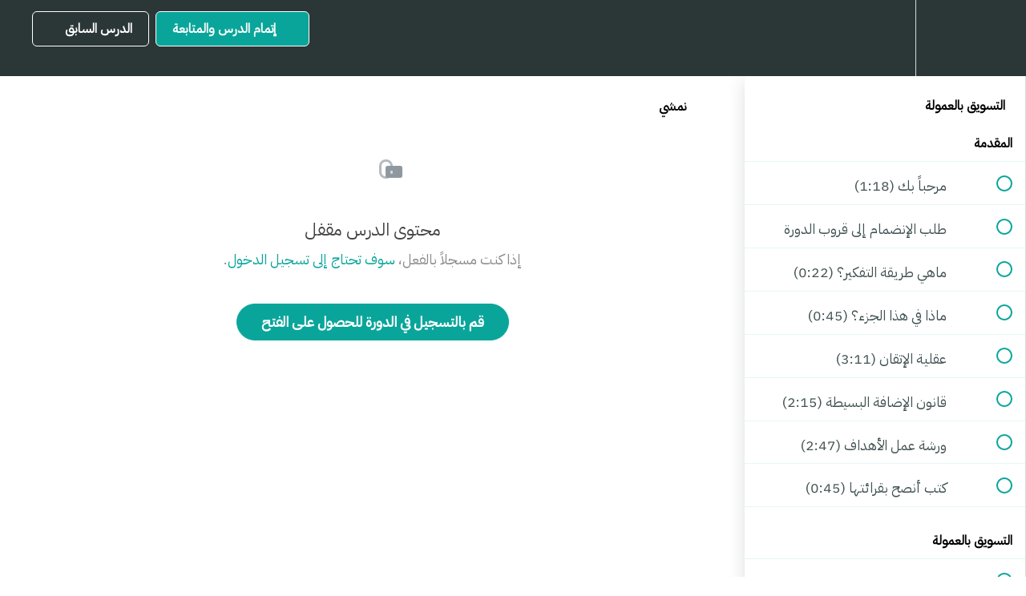

--- FILE ---
content_type: text/html; charset=utf-8
request_url: https://academy.entrdemy.com/courses/affiliate-marketing/lectures/12219981
body_size: 33801
content:
<!DOCTYPE html>
<html>
  <head>
    <link href='' rel='icon' type='image/png'>

<link href='' rel='apple-touch-icon' type='image/png'>

<link href='' rel='apple-touch-icon' type='image/png'>

<link href='https://assets.teachablecdn.com/splash-images/teachable-apple-startup-image.png' rel='apple-touch-startup-image' type='image/png'>

<link href='https://assets.teachablecdn.com/splash-images/teachable-apple-startup-image_2x.png' rel='apple-touch-startup-image' type='image/png'>

<meta name='apple-mobile-web-app-capable' content='yes' />
<meta charset="UTF-8">
<meta name="robots" content="noindex">
<meta name="csrf-param" content="authenticity_token" />
<meta name="csrf-token" content="Y9VATL1j2cjAFczRGoNd5kkucR7jMYD7L-5h7glo1nDBE28Ek270Ka-bMX-iOxwHV2CAWNfuv5r25wJ2mFn1FA" />
<link rel="stylesheet" href="https://fedora.teachablecdn.com/assets/bootstrap-748e653be2be27c8e709ced95eab64a05c870fcc9544b56e33dfe1a9a539317d.css" data-turbolinks-track="true" /><link href="https://teachable-themeable.learning.teachable.com/themecss/production/base.css?_=e226468ec5fa&amp;brand_course_heading=%23FFFFFF&amp;brand_heading=%232b3636&amp;brand_homepage_heading=%23FFFFFF&amp;brand_navbar_fixed_text=%23FFFFFF&amp;brand_navbar_text=%23FFFFFF&amp;brand_primary=%232b3636&amp;brand_secondary=%2309A59A&amp;brand_text=%232b3636&amp;logged_out_homepage_background_image_overlay=0.0" rel="stylesheet" data-turbolinks-track="true"></link>
<title>نمشي | ENTRdemy.com</title>
<meta name="description" content="أكبر وأشهر وسائل الربح من الإنترنت">
<link rel="canonical" href="https://entrdemycom.teachable.com/courses/594168/lectures/12219981">
<meta property="og:description" content="أكبر وأشهر وسائل الربح من الإنترنت">
<meta property="og:image" content="https://uploads.teachablecdn.com/attachments/wXveaJQLRmGleYaNRZ2H_%D9%83%D9%88%D8%B1%D8%B3+%D8%A7%D9%84%D8%AA%D8%B3%D9%88%D9%8A%D9%82+%D8%A8%D8%A7%D9%84%D8%B9%D9%85%D9%88%D9%84%D8%A9.png">
<meta property="og:title" content="نمشي">
<meta property="og:type" content="website">
<meta property="og:url" content="https://entrdemycom.teachable.com/courses/594168/lectures/12219981">
<meta name="brand_video_player_color" content="#5D77A2">
<meta name="site_title" content="ENTRdemy.com">
<style>   @import url('https://fonts.googleapis.com/css2?family=IBM+Plex+Sans+Arabic&display=swap');

 html {
     font-family: 'IBM Plex Sans Arabic' !important ;
     direction:rtl;
}
body ,body *{
    font-family: 'IBM Plex Sans Arabic' !important ;
direction:rtl;
}
.navbar-fedora .navbar-collapse.in, .navbar-fedora .navbar-collapse.collapsing, .navbar-fedora .btstrp-navbar-collapse.in, .navbar-fedora .btstrp-navbar-collapse.collapsing {

    top: 75px;

}
.navbar-fedora .btstrp-navbar-toggle {
  
    float: left;}
div#__next .styles_container__3D7Sg {

    border-radius: 20px  !important ;
}



.empty_state__heading-text {

    margin: 0 0 5px 0;
    
}
.block__pricing__plan__price {
    color: #FB5850 ;
 
    
}
.block__pricing__plan {
    justify-content: center;

    flex-direction: row-reverse;
}
ul.footer__list.legal-links {
    display: none;
}
.block__pricing__plan__description__container {
    display: none;
}
.blocks-page-secure_course_sidebar .block.course_checkout_bullet_points ul.checkmark-list li {

    text-align: right;
}
.blocks-page-secure_course_sidebar .block.course_checkout_bullet_points ul.checkmark-list {


    padding-right: 50px;
}
 
#shippingAddressSame,label[for="shippingAddressSame"],label[for="billingPostalCode"] {
    display: none;
}
span,div,.identity-layout *,div.container {
    font-family: 'IBM Plex Sans Arabic' !important;
}
.menu-trigger, .navbar__menu__list>li>a {
    text-decoration: none !IMPORTANT;

    font-size: 1.3em !IMPORTANT;


}


.featured-product-card__price {

    font-size: 1.5em;
    font-weight: bold;
}
@media (min-width: 768px){
.featured-product-card__content__subtitle {

    font-size: 1.9em;
    line-height: 1.2;
}
}
.featured-product-card__meta {

    flex-grow: 0;
}

.powered-by {

    display: none;
}
.blocks-page-secure_course_sidebar .block.course_checkout_bullet_points ul.checkmark-list li:before {

    right: 5px;
left:    initial;
}
.blocks-page-secure_course_sidebar .list-heading {
    text-align: right;

}
.blocks-page-secure_course_sidebar .block.course_checkout_testimonials .checkout-testimonial .testimonial-quote-start {
    float: right;

}
html body .m-r-2-xs {
    margin-left: 8px;
    margin-right: 0;
}
.block__pricing__plan__text {
    padding-right: 20px
;
    text-align: right;
    padding-left: initial;
}
.revamped_lecture_player .course-section ul.section-list .section-item .item .lecture-name {
    font-weight: 500;

  
    font-size: 1.1em;
}
.revamped_lecture_player .course-section ul.section-list .section-item.next-lecture .item {

    background-color: #fafafa !important;
}
.revamped_lecture_player .course-section ul.section-list .section-item .item:hover {
    background: #e7e7e7 !important;

}
 
 .navbar-fedora {
 
    direction: rtl;
}

@media (min-width: 991px){
.navbar-right {
   float: left !important;
}
  
  .navbar-brand {
    float: right;
}
.navbar-nav>li {
   float: right;
}
}


.nav.navbar-nav>li .fedora-navbar-link {
    font-weight: 400;

    font-size: 1.3em;
}
a#header-sign-up-btn {
    background: #2014d9 !important;
}

 



.navbar-fedora {
    min-height: 80px;

    padding: 10px 0;
}
.course-listing .course-listing-title {

    text-align: right;
}
.course-listing .course-listing-subtitle, .course-listing .listing-desc {

    font-size: 18px;

    max-height: 60px;
    text-align: right;
}
.course-listing .course-listing-extra-info .course-price {

    

}
.course-listing:hover {
    /* border-color: red; */
    box-shadow: 0px 1px #fb5850;
    border: 1px solid #FB5850!important;
}
.course-listing {

    box-shadow: 0px 1px #fafafa;
    border: 1px solid #fafafa!important;
}



.block__curriculum__section {

    margin-right: auto;

    text-transform: uppercase;
}

.block__curriculum__section__list__item__button {
   
    margin-right: auto;
    margin-left: 0;
}
.block__curriculum__section__list__item__lecture-icon {
    margin-left: 10px;
        margin-right: initial !IMPORTANT;

}
.block__curriculum__section__title {

    text-align: right !important;
}
h1._3O4L_.m-t-0-xs.m-b-0-xs {
    font-family: IBM Plex Sans Arabic;
}
a.btn, a.btn:hover, a.btn:focus {
    display: inline-block;
    font-family: IBM Plex Sans Arabic;
    font-size: 1em;
   
}
.cert-course {
    font-size: 22px;
    font-weight: bold;
    margin: 10px auto 10px;
    text-align: center;
    background: #fafafa;
    padding: 10px;
    border-radius: 20px;
}
@media (min-width: 0px) and (max-width: 767px){
.course-listing .course-listing-subtitle {
    margin-bottom: 0;

}
}
.block__affiliate form {

    direction: rtl;
    text-align: right;
}
.block__affiliate label {

    text-align: right;

}
.block__affiliate__disclaimer {
    text-align: right;

}
.block__affiliate p {

    text-align: right !important;
}
.identity-layout * {
    font-family: inherit !important;
    direction: rtl;
}
.block__curriculum__section__list__item__link {

    flex-direction: row-reverse;
}

nav#navbar.is-not-signed-in.at-top div {
      padding: 10px 0;
    flex-direction: row-reverse;
}
.navbar__menu__list.hidden {
 
    flex-direction: row-reverse;
}
 .header-sticky div {
    flex-direction: row-reverse;
}
.nav.navbar-nav>li .fedora-navbar-link {

    text-align: right;
}
@media screen and (max-width: 480px){
  ul.block__curriculum__section__list {
    text-align: right;
}

  .navbar__menu__list {

    right: initial;
  
    left: 0;
    text-align: right;
}
.navbar-fedora {
    min-height: 75px;
}
  a#header-sign-up-btn {
    background: #2014d9 !important;

    border-radius: 20px !important;
    text-align: center  !important;
 padding: 10px !important;
    margin-bottom: 20px !important;
}
  body * {
    font-family: 'IBM Plex Sans Arabic' !important ;
}
   .navbar-brand {
    float: right;
}
.navbar-toggle {

    float: left;

    margin-right: 0;

    margin-left: 20px;
}
} 
.open>.dropdown-menu li a {
 
    text-align: right;
}
.fa {

    font-family: FontAwesome !important;
}
.v1-header
{
  background-color:black;
}

.block__pricing__plan
{
 flex-direction: row; 
}
.revamped_lecture_player header.half-height .lecture-nav {
  margin-left: 40px; !important
  
}

}</style>
<script src='//fast.wistia.com/assets/external/E-v1.js'></script>
<script src='https://www.recaptcha.net/recaptcha/api.js' async defer></script>


      <meta name="asset_host" content="https://fedora.teachablecdn.com">
     <script>
  (function () {
    const origCreateElement = Document.prototype.createElement;
    Document.prototype.createElement = function () {
      const el = origCreateElement.apply(this, arguments);
      if (arguments[0].toLowerCase() === "video") {
        const observer = new MutationObserver(() => {
          if (
            el.src &&
            el.src.startsWith("data:video") &&
            el.autoplay &&
            el.style.display === "none"
          ) {
            el.removeAttribute("autoplay");
            el.autoplay = false;
            el.style.display = "none";
            observer.disconnect();
          }
        });
        observer.observe(el, {
          attributes: true,
          attributeFilter: ["src", "autoplay", "style"],
        });
      }
      return el;
    };
  })();
</script>
<script src="https://fedora.teachablecdn.com/packs/student-globals--1463f1f1bdf1bb9a431c.js"></script><script src="https://fedora.teachablecdn.com/packs/student-legacy--38db0977d3748059802d.js"></script><script src="https://fedora.teachablecdn.com/packs/student--e4ea9b8f25228072afe8.js"></script>



      

<!-- Google tag (gtag.js) -->
<script async src="https://www.googletagmanager.com/gtag/js?id=G-SL8LSCXHSV"></script>
<script>
  window.dataLayer = window.dataLayer || [];
  function gtag(){dataLayer.push(arguments);}
  gtag('js', new Date());

  gtag('config', 'G-SL8LSCXHSV', {
    'user_id': '',
    'school_id': '349076',
    'school_domain': 'entrdemycom.teachable.com'
  });
</script>

<meta id='iris-url' data-iris-url=https://eventable.internal.teachable.com />
<link href="/blog/rss" rel="alternate" title="RSS Feed" type="application/rss+xml" />
<meta http-equiv="X-UA-Compatible" content="IE=edge">
<script type="text/javascript">window.NREUM||(NREUM={});NREUM.info={"beacon":"bam.nr-data.net","errorBeacon":"bam.nr-data.net","licenseKey":"NRBR-08e3a2ada38dc55a529","applicationID":"1065060701","transactionName":"dAxdTUFZXVQEQh0JAFQXRktWRR5LCV9F","queueTime":0,"applicationTime":298,"agent":""}</script>
<script type="text/javascript">(window.NREUM||(NREUM={})).init={privacy:{cookies_enabled:true},ajax:{deny_list:["bam.nr-data.net"]},feature_flags:["soft_nav"],distributed_tracing:{enabled:true}};(window.NREUM||(NREUM={})).loader_config={agentID:"1103368432",accountID:"4102727",trustKey:"27503",xpid:"UAcHU1FRDxABVFdXBwcHUVQA",licenseKey:"NRBR-08e3a2ada38dc55a529",applicationID:"1065060701",browserID:"1103368432"};;/*! For license information please see nr-loader-spa-1.308.0.min.js.LICENSE.txt */
(()=>{var e,t,r={384:(e,t,r)=>{"use strict";r.d(t,{NT:()=>a,US:()=>u,Zm:()=>o,bQ:()=>d,dV:()=>c,pV:()=>l});var n=r(6154),i=r(1863),s=r(1910);const a={beacon:"bam.nr-data.net",errorBeacon:"bam.nr-data.net"};function o(){return n.gm.NREUM||(n.gm.NREUM={}),void 0===n.gm.newrelic&&(n.gm.newrelic=n.gm.NREUM),n.gm.NREUM}function c(){let e=o();return e.o||(e.o={ST:n.gm.setTimeout,SI:n.gm.setImmediate||n.gm.setInterval,CT:n.gm.clearTimeout,XHR:n.gm.XMLHttpRequest,REQ:n.gm.Request,EV:n.gm.Event,PR:n.gm.Promise,MO:n.gm.MutationObserver,FETCH:n.gm.fetch,WS:n.gm.WebSocket},(0,s.i)(...Object.values(e.o))),e}function d(e,t){let r=o();r.initializedAgents??={},t.initializedAt={ms:(0,i.t)(),date:new Date},r.initializedAgents[e]=t}function u(e,t){o()[e]=t}function l(){return function(){let e=o();const t=e.info||{};e.info={beacon:a.beacon,errorBeacon:a.errorBeacon,...t}}(),function(){let e=o();const t=e.init||{};e.init={...t}}(),c(),function(){let e=o();const t=e.loader_config||{};e.loader_config={...t}}(),o()}},782:(e,t,r)=>{"use strict";r.d(t,{T:()=>n});const n=r(860).K7.pageViewTiming},860:(e,t,r)=>{"use strict";r.d(t,{$J:()=>u,K7:()=>c,P3:()=>d,XX:()=>i,Yy:()=>o,df:()=>s,qY:()=>n,v4:()=>a});const n="events",i="jserrors",s="browser/blobs",a="rum",o="browser/logs",c={ajax:"ajax",genericEvents:"generic_events",jserrors:i,logging:"logging",metrics:"metrics",pageAction:"page_action",pageViewEvent:"page_view_event",pageViewTiming:"page_view_timing",sessionReplay:"session_replay",sessionTrace:"session_trace",softNav:"soft_navigations",spa:"spa"},d={[c.pageViewEvent]:1,[c.pageViewTiming]:2,[c.metrics]:3,[c.jserrors]:4,[c.spa]:5,[c.ajax]:6,[c.sessionTrace]:7,[c.softNav]:8,[c.sessionReplay]:9,[c.logging]:10,[c.genericEvents]:11},u={[c.pageViewEvent]:a,[c.pageViewTiming]:n,[c.ajax]:n,[c.spa]:n,[c.softNav]:n,[c.metrics]:i,[c.jserrors]:i,[c.sessionTrace]:s,[c.sessionReplay]:s,[c.logging]:o,[c.genericEvents]:"ins"}},944:(e,t,r)=>{"use strict";r.d(t,{R:()=>i});var n=r(3241);function i(e,t){"function"==typeof console.debug&&(console.debug("New Relic Warning: https://github.com/newrelic/newrelic-browser-agent/blob/main/docs/warning-codes.md#".concat(e),t),(0,n.W)({agentIdentifier:null,drained:null,type:"data",name:"warn",feature:"warn",data:{code:e,secondary:t}}))}},993:(e,t,r)=>{"use strict";r.d(t,{A$:()=>s,ET:()=>a,TZ:()=>o,p_:()=>i});var n=r(860);const i={ERROR:"ERROR",WARN:"WARN",INFO:"INFO",DEBUG:"DEBUG",TRACE:"TRACE"},s={OFF:0,ERROR:1,WARN:2,INFO:3,DEBUG:4,TRACE:5},a="log",o=n.K7.logging},1541:(e,t,r)=>{"use strict";r.d(t,{U:()=>i,f:()=>n});const n={MFE:"MFE",BA:"BA"};function i(e,t){if(2!==t?.harvestEndpointVersion)return{};const r=t.agentRef.runtime.appMetadata.agents[0].entityGuid;return e?{"source.id":e.id,"source.name":e.name,"source.type":e.type,"parent.id":e.parent?.id||r,"parent.type":e.parent?.type||n.BA}:{"entity.guid":r,appId:t.agentRef.info.applicationID}}},1687:(e,t,r)=>{"use strict";r.d(t,{Ak:()=>d,Ze:()=>h,x3:()=>u});var n=r(3241),i=r(7836),s=r(3606),a=r(860),o=r(2646);const c={};function d(e,t){const r={staged:!1,priority:a.P3[t]||0};l(e),c[e].get(t)||c[e].set(t,r)}function u(e,t){e&&c[e]&&(c[e].get(t)&&c[e].delete(t),p(e,t,!1),c[e].size&&f(e))}function l(e){if(!e)throw new Error("agentIdentifier required");c[e]||(c[e]=new Map)}function h(e="",t="feature",r=!1){if(l(e),!e||!c[e].get(t)||r)return p(e,t);c[e].get(t).staged=!0,f(e)}function f(e){const t=Array.from(c[e]);t.every(([e,t])=>t.staged)&&(t.sort((e,t)=>e[1].priority-t[1].priority),t.forEach(([t])=>{c[e].delete(t),p(e,t)}))}function p(e,t,r=!0){const a=e?i.ee.get(e):i.ee,c=s.i.handlers;if(!a.aborted&&a.backlog&&c){if((0,n.W)({agentIdentifier:e,type:"lifecycle",name:"drain",feature:t}),r){const e=a.backlog[t],r=c[t];if(r){for(let t=0;e&&t<e.length;++t)g(e[t],r);Object.entries(r).forEach(([e,t])=>{Object.values(t||{}).forEach(t=>{t[0]?.on&&t[0]?.context()instanceof o.y&&t[0].on(e,t[1])})})}}a.isolatedBacklog||delete c[t],a.backlog[t]=null,a.emit("drain-"+t,[])}}function g(e,t){var r=e[1];Object.values(t[r]||{}).forEach(t=>{var r=e[0];if(t[0]===r){var n=t[1],i=e[3],s=e[2];n.apply(i,s)}})}},1738:(e,t,r)=>{"use strict";r.d(t,{U:()=>f,Y:()=>h});var n=r(3241),i=r(9908),s=r(1863),a=r(944),o=r(5701),c=r(3969),d=r(8362),u=r(860),l=r(4261);function h(e,t,r,s){const h=s||r;!h||h[e]&&h[e]!==d.d.prototype[e]||(h[e]=function(){(0,i.p)(c.xV,["API/"+e+"/called"],void 0,u.K7.metrics,r.ee),(0,n.W)({agentIdentifier:r.agentIdentifier,drained:!!o.B?.[r.agentIdentifier],type:"data",name:"api",feature:l.Pl+e,data:{}});try{return t.apply(this,arguments)}catch(e){(0,a.R)(23,e)}})}function f(e,t,r,n,a){const o=e.info;null===r?delete o.jsAttributes[t]:o.jsAttributes[t]=r,(a||null===r)&&(0,i.p)(l.Pl+n,[(0,s.t)(),t,r],void 0,"session",e.ee)}},1741:(e,t,r)=>{"use strict";r.d(t,{W:()=>s});var n=r(944),i=r(4261);class s{#e(e,...t){if(this[e]!==s.prototype[e])return this[e](...t);(0,n.R)(35,e)}addPageAction(e,t){return this.#e(i.hG,e,t)}register(e){return this.#e(i.eY,e)}recordCustomEvent(e,t){return this.#e(i.fF,e,t)}setPageViewName(e,t){return this.#e(i.Fw,e,t)}setCustomAttribute(e,t,r){return this.#e(i.cD,e,t,r)}noticeError(e,t){return this.#e(i.o5,e,t)}setUserId(e,t=!1){return this.#e(i.Dl,e,t)}setApplicationVersion(e){return this.#e(i.nb,e)}setErrorHandler(e){return this.#e(i.bt,e)}addRelease(e,t){return this.#e(i.k6,e,t)}log(e,t){return this.#e(i.$9,e,t)}start(){return this.#e(i.d3)}finished(e){return this.#e(i.BL,e)}recordReplay(){return this.#e(i.CH)}pauseReplay(){return this.#e(i.Tb)}addToTrace(e){return this.#e(i.U2,e)}setCurrentRouteName(e){return this.#e(i.PA,e)}interaction(e){return this.#e(i.dT,e)}wrapLogger(e,t,r){return this.#e(i.Wb,e,t,r)}measure(e,t){return this.#e(i.V1,e,t)}consent(e){return this.#e(i.Pv,e)}}},1863:(e,t,r)=>{"use strict";function n(){return Math.floor(performance.now())}r.d(t,{t:()=>n})},1910:(e,t,r)=>{"use strict";r.d(t,{i:()=>s});var n=r(944);const i=new Map;function s(...e){return e.every(e=>{if(i.has(e))return i.get(e);const t="function"==typeof e?e.toString():"",r=t.includes("[native code]"),s=t.includes("nrWrapper");return r||s||(0,n.R)(64,e?.name||t),i.set(e,r),r})}},2555:(e,t,r)=>{"use strict";r.d(t,{D:()=>o,f:()=>a});var n=r(384),i=r(8122);const s={beacon:n.NT.beacon,errorBeacon:n.NT.errorBeacon,licenseKey:void 0,applicationID:void 0,sa:void 0,queueTime:void 0,applicationTime:void 0,ttGuid:void 0,user:void 0,account:void 0,product:void 0,extra:void 0,jsAttributes:{},userAttributes:void 0,atts:void 0,transactionName:void 0,tNamePlain:void 0};function a(e){try{return!!e.licenseKey&&!!e.errorBeacon&&!!e.applicationID}catch(e){return!1}}const o=e=>(0,i.a)(e,s)},2614:(e,t,r)=>{"use strict";r.d(t,{BB:()=>a,H3:()=>n,g:()=>d,iL:()=>c,tS:()=>o,uh:()=>i,wk:()=>s});const n="NRBA",i="SESSION",s=144e5,a=18e5,o={STARTED:"session-started",PAUSE:"session-pause",RESET:"session-reset",RESUME:"session-resume",UPDATE:"session-update"},c={SAME_TAB:"same-tab",CROSS_TAB:"cross-tab"},d={OFF:0,FULL:1,ERROR:2}},2646:(e,t,r)=>{"use strict";r.d(t,{y:()=>n});class n{constructor(e){this.contextId=e}}},2843:(e,t,r)=>{"use strict";r.d(t,{G:()=>s,u:()=>i});var n=r(3878);function i(e,t=!1,r,i){(0,n.DD)("visibilitychange",function(){if(t)return void("hidden"===document.visibilityState&&e());e(document.visibilityState)},r,i)}function s(e,t,r){(0,n.sp)("pagehide",e,t,r)}},3241:(e,t,r)=>{"use strict";r.d(t,{W:()=>s});var n=r(6154);const i="newrelic";function s(e={}){try{n.gm.dispatchEvent(new CustomEvent(i,{detail:e}))}catch(e){}}},3304:(e,t,r)=>{"use strict";r.d(t,{A:()=>s});var n=r(7836);const i=()=>{const e=new WeakSet;return(t,r)=>{if("object"==typeof r&&null!==r){if(e.has(r))return;e.add(r)}return r}};function s(e){try{return JSON.stringify(e,i())??""}catch(e){try{n.ee.emit("internal-error",[e])}catch(e){}return""}}},3333:(e,t,r)=>{"use strict";r.d(t,{$v:()=>u,TZ:()=>n,Xh:()=>c,Zp:()=>i,kd:()=>d,mq:()=>o,nf:()=>a,qN:()=>s});const n=r(860).K7.genericEvents,i=["auxclick","click","copy","keydown","paste","scrollend"],s=["focus","blur"],a=4,o=1e3,c=2e3,d=["PageAction","UserAction","BrowserPerformance"],u={RESOURCES:"experimental.resources",REGISTER:"register"}},3434:(e,t,r)=>{"use strict";r.d(t,{Jt:()=>s,YM:()=>d});var n=r(7836),i=r(5607);const s="nr@original:".concat(i.W),a=50;var o=Object.prototype.hasOwnProperty,c=!1;function d(e,t){return e||(e=n.ee),r.inPlace=function(e,t,n,i,s){n||(n="");const a="-"===n.charAt(0);for(let o=0;o<t.length;o++){const c=t[o],d=e[c];l(d)||(e[c]=r(d,a?c+n:n,i,c,s))}},r.flag=s,r;function r(t,r,n,c,d){return l(t)?t:(r||(r=""),nrWrapper[s]=t,function(e,t,r){if(Object.defineProperty&&Object.keys)try{return Object.keys(e).forEach(function(r){Object.defineProperty(t,r,{get:function(){return e[r]},set:function(t){return e[r]=t,t}})}),t}catch(e){u([e],r)}for(var n in e)o.call(e,n)&&(t[n]=e[n])}(t,nrWrapper,e),nrWrapper);function nrWrapper(){var s,o,l,h;let f;try{o=this,s=[...arguments],l="function"==typeof n?n(s,o):n||{}}catch(t){u([t,"",[s,o,c],l],e)}i(r+"start",[s,o,c],l,d);const p=performance.now();let g;try{return h=t.apply(o,s),g=performance.now(),h}catch(e){throw g=performance.now(),i(r+"err",[s,o,e],l,d),f=e,f}finally{const e=g-p,t={start:p,end:g,duration:e,isLongTask:e>=a,methodName:c,thrownError:f};t.isLongTask&&i("long-task",[t,o],l,d),i(r+"end",[s,o,h],l,d)}}}function i(r,n,i,s){if(!c||t){var a=c;c=!0;try{e.emit(r,n,i,t,s)}catch(t){u([t,r,n,i],e)}c=a}}}function u(e,t){t||(t=n.ee);try{t.emit("internal-error",e)}catch(e){}}function l(e){return!(e&&"function"==typeof e&&e.apply&&!e[s])}},3606:(e,t,r)=>{"use strict";r.d(t,{i:()=>s});var n=r(9908);s.on=a;var i=s.handlers={};function s(e,t,r,s){a(s||n.d,i,e,t,r)}function a(e,t,r,i,s){s||(s="feature"),e||(e=n.d);var a=t[s]=t[s]||{};(a[r]=a[r]||[]).push([e,i])}},3738:(e,t,r)=>{"use strict";r.d(t,{He:()=>i,Kp:()=>o,Lc:()=>d,Rz:()=>u,TZ:()=>n,bD:()=>s,d3:()=>a,jx:()=>l,sl:()=>h,uP:()=>c});const n=r(860).K7.sessionTrace,i="bstResource",s="resource",a="-start",o="-end",c="fn"+a,d="fn"+o,u="pushState",l=1e3,h=3e4},3785:(e,t,r)=>{"use strict";r.d(t,{R:()=>c,b:()=>d});var n=r(9908),i=r(1863),s=r(860),a=r(3969),o=r(993);function c(e,t,r={},c=o.p_.INFO,d=!0,u,l=(0,i.t)()){(0,n.p)(a.xV,["API/logging/".concat(c.toLowerCase(),"/called")],void 0,s.K7.metrics,e),(0,n.p)(o.ET,[l,t,r,c,d,u],void 0,s.K7.logging,e)}function d(e){return"string"==typeof e&&Object.values(o.p_).some(t=>t===e.toUpperCase().trim())}},3878:(e,t,r)=>{"use strict";function n(e,t){return{capture:e,passive:!1,signal:t}}function i(e,t,r=!1,i){window.addEventListener(e,t,n(r,i))}function s(e,t,r=!1,i){document.addEventListener(e,t,n(r,i))}r.d(t,{DD:()=>s,jT:()=>n,sp:()=>i})},3962:(e,t,r)=>{"use strict";r.d(t,{AM:()=>a,O2:()=>l,OV:()=>s,Qu:()=>h,TZ:()=>c,ih:()=>f,pP:()=>o,t1:()=>u,tC:()=>i,wD:()=>d});var n=r(860);const i=["click","keydown","submit"],s="popstate",a="api",o="initialPageLoad",c=n.K7.softNav,d=5e3,u=500,l={INITIAL_PAGE_LOAD:"",ROUTE_CHANGE:1,UNSPECIFIED:2},h={INTERACTION:1,AJAX:2,CUSTOM_END:3,CUSTOM_TRACER:4},f={IP:"in progress",PF:"pending finish",FIN:"finished",CAN:"cancelled"}},3969:(e,t,r)=>{"use strict";r.d(t,{TZ:()=>n,XG:()=>o,rs:()=>i,xV:()=>a,z_:()=>s});const n=r(860).K7.metrics,i="sm",s="cm",a="storeSupportabilityMetrics",o="storeEventMetrics"},4234:(e,t,r)=>{"use strict";r.d(t,{W:()=>s});var n=r(7836),i=r(1687);class s{constructor(e,t){this.agentIdentifier=e,this.ee=n.ee.get(e),this.featureName=t,this.blocked=!1}deregisterDrain(){(0,i.x3)(this.agentIdentifier,this.featureName)}}},4261:(e,t,r)=>{"use strict";r.d(t,{$9:()=>u,BL:()=>c,CH:()=>p,Dl:()=>R,Fw:()=>w,PA:()=>v,Pl:()=>n,Pv:()=>A,Tb:()=>h,U2:()=>a,V1:()=>E,Wb:()=>T,bt:()=>y,cD:()=>b,d3:()=>x,dT:()=>d,eY:()=>g,fF:()=>f,hG:()=>s,hw:()=>i,k6:()=>o,nb:()=>m,o5:()=>l});const n="api-",i=n+"ixn-",s="addPageAction",a="addToTrace",o="addRelease",c="finished",d="interaction",u="log",l="noticeError",h="pauseReplay",f="recordCustomEvent",p="recordReplay",g="register",m="setApplicationVersion",v="setCurrentRouteName",b="setCustomAttribute",y="setErrorHandler",w="setPageViewName",R="setUserId",x="start",T="wrapLogger",E="measure",A="consent"},5205:(e,t,r)=>{"use strict";r.d(t,{j:()=>S});var n=r(384),i=r(1741);var s=r(2555),a=r(3333);const o=e=>{if(!e||"string"!=typeof e)return!1;try{document.createDocumentFragment().querySelector(e)}catch{return!1}return!0};var c=r(2614),d=r(944),u=r(8122);const l="[data-nr-mask]",h=e=>(0,u.a)(e,(()=>{const e={feature_flags:[],experimental:{allow_registered_children:!1,resources:!1},mask_selector:"*",block_selector:"[data-nr-block]",mask_input_options:{color:!1,date:!1,"datetime-local":!1,email:!1,month:!1,number:!1,range:!1,search:!1,tel:!1,text:!1,time:!1,url:!1,week:!1,textarea:!1,select:!1,password:!0}};return{ajax:{deny_list:void 0,block_internal:!0,enabled:!0,autoStart:!0},api:{get allow_registered_children(){return e.feature_flags.includes(a.$v.REGISTER)||e.experimental.allow_registered_children},set allow_registered_children(t){e.experimental.allow_registered_children=t},duplicate_registered_data:!1},browser_consent_mode:{enabled:!1},distributed_tracing:{enabled:void 0,exclude_newrelic_header:void 0,cors_use_newrelic_header:void 0,cors_use_tracecontext_headers:void 0,allowed_origins:void 0},get feature_flags(){return e.feature_flags},set feature_flags(t){e.feature_flags=t},generic_events:{enabled:!0,autoStart:!0},harvest:{interval:30},jserrors:{enabled:!0,autoStart:!0},logging:{enabled:!0,autoStart:!0},metrics:{enabled:!0,autoStart:!0},obfuscate:void 0,page_action:{enabled:!0},page_view_event:{enabled:!0,autoStart:!0},page_view_timing:{enabled:!0,autoStart:!0},performance:{capture_marks:!1,capture_measures:!1,capture_detail:!0,resources:{get enabled(){return e.feature_flags.includes(a.$v.RESOURCES)||e.experimental.resources},set enabled(t){e.experimental.resources=t},asset_types:[],first_party_domains:[],ignore_newrelic:!0}},privacy:{cookies_enabled:!0},proxy:{assets:void 0,beacon:void 0},session:{expiresMs:c.wk,inactiveMs:c.BB},session_replay:{autoStart:!0,enabled:!1,preload:!1,sampling_rate:10,error_sampling_rate:100,collect_fonts:!1,inline_images:!1,fix_stylesheets:!0,mask_all_inputs:!0,get mask_text_selector(){return e.mask_selector},set mask_text_selector(t){o(t)?e.mask_selector="".concat(t,",").concat(l):""===t||null===t?e.mask_selector=l:(0,d.R)(5,t)},get block_class(){return"nr-block"},get ignore_class(){return"nr-ignore"},get mask_text_class(){return"nr-mask"},get block_selector(){return e.block_selector},set block_selector(t){o(t)?e.block_selector+=",".concat(t):""!==t&&(0,d.R)(6,t)},get mask_input_options(){return e.mask_input_options},set mask_input_options(t){t&&"object"==typeof t?e.mask_input_options={...t,password:!0}:(0,d.R)(7,t)}},session_trace:{enabled:!0,autoStart:!0},soft_navigations:{enabled:!0,autoStart:!0},spa:{enabled:!0,autoStart:!0},ssl:void 0,user_actions:{enabled:!0,elementAttributes:["id","className","tagName","type"]}}})());var f=r(6154),p=r(9324);let g=0;const m={buildEnv:p.F3,distMethod:p.Xs,version:p.xv,originTime:f.WN},v={consented:!1},b={appMetadata:{},get consented(){return this.session?.state?.consent||v.consented},set consented(e){v.consented=e},customTransaction:void 0,denyList:void 0,disabled:!1,harvester:void 0,isolatedBacklog:!1,isRecording:!1,loaderType:void 0,maxBytes:3e4,obfuscator:void 0,onerror:void 0,ptid:void 0,releaseIds:{},session:void 0,timeKeeper:void 0,registeredEntities:[],jsAttributesMetadata:{bytes:0},get harvestCount(){return++g}},y=e=>{const t=(0,u.a)(e,b),r=Object.keys(m).reduce((e,t)=>(e[t]={value:m[t],writable:!1,configurable:!0,enumerable:!0},e),{});return Object.defineProperties(t,r)};var w=r(5701);const R=e=>{const t=e.startsWith("http");e+="/",r.p=t?e:"https://"+e};var x=r(7836),T=r(3241);const E={accountID:void 0,trustKey:void 0,agentID:void 0,licenseKey:void 0,applicationID:void 0,xpid:void 0},A=e=>(0,u.a)(e,E),_=new Set;function S(e,t={},r,a){let{init:o,info:c,loader_config:d,runtime:u={},exposed:l=!0}=t;if(!c){const e=(0,n.pV)();o=e.init,c=e.info,d=e.loader_config}e.init=h(o||{}),e.loader_config=A(d||{}),c.jsAttributes??={},f.bv&&(c.jsAttributes.isWorker=!0),e.info=(0,s.D)(c);const p=e.init,g=[c.beacon,c.errorBeacon];_.has(e.agentIdentifier)||(p.proxy.assets&&(R(p.proxy.assets),g.push(p.proxy.assets)),p.proxy.beacon&&g.push(p.proxy.beacon),e.beacons=[...g],function(e){const t=(0,n.pV)();Object.getOwnPropertyNames(i.W.prototype).forEach(r=>{const n=i.W.prototype[r];if("function"!=typeof n||"constructor"===n)return;let s=t[r];e[r]&&!1!==e.exposed&&"micro-agent"!==e.runtime?.loaderType&&(t[r]=(...t)=>{const n=e[r](...t);return s?s(...t):n})})}(e),(0,n.US)("activatedFeatures",w.B)),u.denyList=[...p.ajax.deny_list||[],...p.ajax.block_internal?g:[]],u.ptid=e.agentIdentifier,u.loaderType=r,e.runtime=y(u),_.has(e.agentIdentifier)||(e.ee=x.ee.get(e.agentIdentifier),e.exposed=l,(0,T.W)({agentIdentifier:e.agentIdentifier,drained:!!w.B?.[e.agentIdentifier],type:"lifecycle",name:"initialize",feature:void 0,data:e.config})),_.add(e.agentIdentifier)}},5270:(e,t,r)=>{"use strict";r.d(t,{Aw:()=>a,SR:()=>s,rF:()=>o});var n=r(384),i=r(7767);function s(e){return!!(0,n.dV)().o.MO&&(0,i.V)(e)&&!0===e?.session_trace.enabled}function a(e){return!0===e?.session_replay.preload&&s(e)}function o(e,t){try{if("string"==typeof t?.type){if("password"===t.type.toLowerCase())return"*".repeat(e?.length||0);if(void 0!==t?.dataset?.nrUnmask||t?.classList?.contains("nr-unmask"))return e}}catch(e){}return"string"==typeof e?e.replace(/[\S]/g,"*"):"*".repeat(e?.length||0)}},5289:(e,t,r)=>{"use strict";r.d(t,{GG:()=>a,Qr:()=>c,sB:()=>o});var n=r(3878),i=r(6389);function s(){return"undefined"==typeof document||"complete"===document.readyState}function a(e,t){if(s())return e();const r=(0,i.J)(e),a=setInterval(()=>{s()&&(clearInterval(a),r())},500);(0,n.sp)("load",r,t)}function o(e){if(s())return e();(0,n.DD)("DOMContentLoaded",e)}function c(e){if(s())return e();(0,n.sp)("popstate",e)}},5607:(e,t,r)=>{"use strict";r.d(t,{W:()=>n});const n=(0,r(9566).bz)()},5701:(e,t,r)=>{"use strict";r.d(t,{B:()=>s,t:()=>a});var n=r(3241);const i=new Set,s={};function a(e,t){const r=t.agentIdentifier;s[r]??={},e&&"object"==typeof e&&(i.has(r)||(t.ee.emit("rumresp",[e]),s[r]=e,i.add(r),(0,n.W)({agentIdentifier:r,loaded:!0,drained:!0,type:"lifecycle",name:"load",feature:void 0,data:e})))}},6154:(e,t,r)=>{"use strict";r.d(t,{OF:()=>d,RI:()=>i,WN:()=>h,bv:()=>s,eN:()=>f,gm:()=>a,lR:()=>l,m:()=>c,mw:()=>o,sb:()=>u});var n=r(1863);const i="undefined"!=typeof window&&!!window.document,s="undefined"!=typeof WorkerGlobalScope&&("undefined"!=typeof self&&self instanceof WorkerGlobalScope&&self.navigator instanceof WorkerNavigator||"undefined"!=typeof globalThis&&globalThis instanceof WorkerGlobalScope&&globalThis.navigator instanceof WorkerNavigator),a=i?window:"undefined"!=typeof WorkerGlobalScope&&("undefined"!=typeof self&&self instanceof WorkerGlobalScope&&self||"undefined"!=typeof globalThis&&globalThis instanceof WorkerGlobalScope&&globalThis),o=Boolean("hidden"===a?.document?.visibilityState),c=""+a?.location,d=/iPad|iPhone|iPod/.test(a.navigator?.userAgent),u=d&&"undefined"==typeof SharedWorker,l=(()=>{const e=a.navigator?.userAgent?.match(/Firefox[/\s](\d+\.\d+)/);return Array.isArray(e)&&e.length>=2?+e[1]:0})(),h=Date.now()-(0,n.t)(),f=()=>"undefined"!=typeof PerformanceNavigationTiming&&a?.performance?.getEntriesByType("navigation")?.[0]?.responseStart},6344:(e,t,r)=>{"use strict";r.d(t,{BB:()=>u,Qb:()=>l,TZ:()=>i,Ug:()=>a,Vh:()=>s,_s:()=>o,bc:()=>d,yP:()=>c});var n=r(2614);const i=r(860).K7.sessionReplay,s="errorDuringReplay",a=.12,o={DomContentLoaded:0,Load:1,FullSnapshot:2,IncrementalSnapshot:3,Meta:4,Custom:5},c={[n.g.ERROR]:15e3,[n.g.FULL]:3e5,[n.g.OFF]:0},d={RESET:{message:"Session was reset",sm:"Reset"},IMPORT:{message:"Recorder failed to import",sm:"Import"},TOO_MANY:{message:"429: Too Many Requests",sm:"Too-Many"},TOO_BIG:{message:"Payload was too large",sm:"Too-Big"},CROSS_TAB:{message:"Session Entity was set to OFF on another tab",sm:"Cross-Tab"},ENTITLEMENTS:{message:"Session Replay is not allowed and will not be started",sm:"Entitlement"}},u=5e3,l={API:"api",RESUME:"resume",SWITCH_TO_FULL:"switchToFull",INITIALIZE:"initialize",PRELOAD:"preload"}},6389:(e,t,r)=>{"use strict";function n(e,t=500,r={}){const n=r?.leading||!1;let i;return(...r)=>{n&&void 0===i&&(e.apply(this,r),i=setTimeout(()=>{i=clearTimeout(i)},t)),n||(clearTimeout(i),i=setTimeout(()=>{e.apply(this,r)},t))}}function i(e){let t=!1;return(...r)=>{t||(t=!0,e.apply(this,r))}}r.d(t,{J:()=>i,s:()=>n})},6630:(e,t,r)=>{"use strict";r.d(t,{T:()=>n});const n=r(860).K7.pageViewEvent},6774:(e,t,r)=>{"use strict";r.d(t,{T:()=>n});const n=r(860).K7.jserrors},7295:(e,t,r)=>{"use strict";r.d(t,{Xv:()=>a,gX:()=>i,iW:()=>s});var n=[];function i(e){if(!e||s(e))return!1;if(0===n.length)return!0;if("*"===n[0].hostname)return!1;for(var t=0;t<n.length;t++){var r=n[t];if(r.hostname.test(e.hostname)&&r.pathname.test(e.pathname))return!1}return!0}function s(e){return void 0===e.hostname}function a(e){if(n=[],e&&e.length)for(var t=0;t<e.length;t++){let r=e[t];if(!r)continue;if("*"===r)return void(n=[{hostname:"*"}]);0===r.indexOf("http://")?r=r.substring(7):0===r.indexOf("https://")&&(r=r.substring(8));const i=r.indexOf("/");let s,a;i>0?(s=r.substring(0,i),a=r.substring(i)):(s=r,a="*");let[c]=s.split(":");n.push({hostname:o(c),pathname:o(a,!0)})}}function o(e,t=!1){const r=e.replace(/[.+?^${}()|[\]\\]/g,e=>"\\"+e).replace(/\*/g,".*?");return new RegExp((t?"^":"")+r+"$")}},7485:(e,t,r)=>{"use strict";r.d(t,{D:()=>i});var n=r(6154);function i(e){if(0===(e||"").indexOf("data:"))return{protocol:"data"};try{const t=new URL(e,location.href),r={port:t.port,hostname:t.hostname,pathname:t.pathname,search:t.search,protocol:t.protocol.slice(0,t.protocol.indexOf(":")),sameOrigin:t.protocol===n.gm?.location?.protocol&&t.host===n.gm?.location?.host};return r.port&&""!==r.port||("http:"===t.protocol&&(r.port="80"),"https:"===t.protocol&&(r.port="443")),r.pathname&&""!==r.pathname?r.pathname.startsWith("/")||(r.pathname="/".concat(r.pathname)):r.pathname="/",r}catch(e){return{}}}},7699:(e,t,r)=>{"use strict";r.d(t,{It:()=>s,KC:()=>o,No:()=>i,qh:()=>a});var n=r(860);const i=16e3,s=1e6,a="SESSION_ERROR",o={[n.K7.logging]:!0,[n.K7.genericEvents]:!1,[n.K7.jserrors]:!1,[n.K7.ajax]:!1}},7767:(e,t,r)=>{"use strict";r.d(t,{V:()=>i});var n=r(6154);const i=e=>n.RI&&!0===e?.privacy.cookies_enabled},7836:(e,t,r)=>{"use strict";r.d(t,{P:()=>o,ee:()=>c});var n=r(384),i=r(8990),s=r(2646),a=r(5607);const o="nr@context:".concat(a.W),c=function e(t,r){var n={},a={},u={},l=!1;try{l=16===r.length&&d.initializedAgents?.[r]?.runtime.isolatedBacklog}catch(e){}var h={on:p,addEventListener:p,removeEventListener:function(e,t){var r=n[e];if(!r)return;for(var i=0;i<r.length;i++)r[i]===t&&r.splice(i,1)},emit:function(e,r,n,i,s){!1!==s&&(s=!0);if(c.aborted&&!i)return;t&&s&&t.emit(e,r,n);var o=f(n);g(e).forEach(e=>{e.apply(o,r)});var d=v()[a[e]];d&&d.push([h,e,r,o]);return o},get:m,listeners:g,context:f,buffer:function(e,t){const r=v();if(t=t||"feature",h.aborted)return;Object.entries(e||{}).forEach(([e,n])=>{a[n]=t,t in r||(r[t]=[])})},abort:function(){h._aborted=!0,Object.keys(h.backlog).forEach(e=>{delete h.backlog[e]})},isBuffering:function(e){return!!v()[a[e]]},debugId:r,backlog:l?{}:t&&"object"==typeof t.backlog?t.backlog:{},isolatedBacklog:l};return Object.defineProperty(h,"aborted",{get:()=>{let e=h._aborted||!1;return e||(t&&(e=t.aborted),e)}}),h;function f(e){return e&&e instanceof s.y?e:e?(0,i.I)(e,o,()=>new s.y(o)):new s.y(o)}function p(e,t){n[e]=g(e).concat(t)}function g(e){return n[e]||[]}function m(t){return u[t]=u[t]||e(h,t)}function v(){return h.backlog}}(void 0,"globalEE"),d=(0,n.Zm)();d.ee||(d.ee=c)},8122:(e,t,r)=>{"use strict";r.d(t,{a:()=>i});var n=r(944);function i(e,t){try{if(!e||"object"!=typeof e)return(0,n.R)(3);if(!t||"object"!=typeof t)return(0,n.R)(4);const r=Object.create(Object.getPrototypeOf(t),Object.getOwnPropertyDescriptors(t)),s=0===Object.keys(r).length?e:r;for(let a in s)if(void 0!==e[a])try{if(null===e[a]){r[a]=null;continue}Array.isArray(e[a])&&Array.isArray(t[a])?r[a]=Array.from(new Set([...e[a],...t[a]])):"object"==typeof e[a]&&"object"==typeof t[a]?r[a]=i(e[a],t[a]):r[a]=e[a]}catch(e){r[a]||(0,n.R)(1,e)}return r}catch(e){(0,n.R)(2,e)}}},8139:(e,t,r)=>{"use strict";r.d(t,{u:()=>h});var n=r(7836),i=r(3434),s=r(8990),a=r(6154);const o={},c=a.gm.XMLHttpRequest,d="addEventListener",u="removeEventListener",l="nr@wrapped:".concat(n.P);function h(e){var t=function(e){return(e||n.ee).get("events")}(e);if(o[t.debugId]++)return t;o[t.debugId]=1;var r=(0,i.YM)(t,!0);function h(e){r.inPlace(e,[d,u],"-",p)}function p(e,t){return e[1]}return"getPrototypeOf"in Object&&(a.RI&&f(document,h),c&&f(c.prototype,h),f(a.gm,h)),t.on(d+"-start",function(e,t){var n=e[1];if(null!==n&&("function"==typeof n||"object"==typeof n)&&"newrelic"!==e[0]){var i=(0,s.I)(n,l,function(){var e={object:function(){if("function"!=typeof n.handleEvent)return;return n.handleEvent.apply(n,arguments)},function:n}[typeof n];return e?r(e,"fn-",null,e.name||"anonymous"):n});this.wrapped=e[1]=i}}),t.on(u+"-start",function(e){e[1]=this.wrapped||e[1]}),t}function f(e,t,...r){let n=e;for(;"object"==typeof n&&!Object.prototype.hasOwnProperty.call(n,d);)n=Object.getPrototypeOf(n);n&&t(n,...r)}},8362:(e,t,r)=>{"use strict";r.d(t,{d:()=>s});var n=r(9566),i=r(1741);class s extends i.W{agentIdentifier=(0,n.LA)(16)}},8374:(e,t,r)=>{r.nc=(()=>{try{return document?.currentScript?.nonce}catch(e){}return""})()},8990:(e,t,r)=>{"use strict";r.d(t,{I:()=>i});var n=Object.prototype.hasOwnProperty;function i(e,t,r){if(n.call(e,t))return e[t];var i=r();if(Object.defineProperty&&Object.keys)try{return Object.defineProperty(e,t,{value:i,writable:!0,enumerable:!1}),i}catch(e){}return e[t]=i,i}},9119:(e,t,r)=>{"use strict";r.d(t,{L:()=>s});var n=/([^?#]*)[^#]*(#[^?]*|$).*/,i=/([^?#]*)().*/;function s(e,t){return e?e.replace(t?n:i,"$1$2"):e}},9300:(e,t,r)=>{"use strict";r.d(t,{T:()=>n});const n=r(860).K7.ajax},9324:(e,t,r)=>{"use strict";r.d(t,{AJ:()=>a,F3:()=>i,Xs:()=>s,Yq:()=>o,xv:()=>n});const n="1.308.0",i="PROD",s="CDN",a="@newrelic/rrweb",o="1.0.1"},9566:(e,t,r)=>{"use strict";r.d(t,{LA:()=>o,ZF:()=>c,bz:()=>a,el:()=>d});var n=r(6154);const i="xxxxxxxx-xxxx-4xxx-yxxx-xxxxxxxxxxxx";function s(e,t){return e?15&e[t]:16*Math.random()|0}function a(){const e=n.gm?.crypto||n.gm?.msCrypto;let t,r=0;return e&&e.getRandomValues&&(t=e.getRandomValues(new Uint8Array(30))),i.split("").map(e=>"x"===e?s(t,r++).toString(16):"y"===e?(3&s()|8).toString(16):e).join("")}function o(e){const t=n.gm?.crypto||n.gm?.msCrypto;let r,i=0;t&&t.getRandomValues&&(r=t.getRandomValues(new Uint8Array(e)));const a=[];for(var o=0;o<e;o++)a.push(s(r,i++).toString(16));return a.join("")}function c(){return o(16)}function d(){return o(32)}},9908:(e,t,r)=>{"use strict";r.d(t,{d:()=>n,p:()=>i});var n=r(7836).ee.get("handle");function i(e,t,r,i,s){s?(s.buffer([e],i),s.emit(e,t,r)):(n.buffer([e],i),n.emit(e,t,r))}}},n={};function i(e){var t=n[e];if(void 0!==t)return t.exports;var s=n[e]={exports:{}};return r[e](s,s.exports,i),s.exports}i.m=r,i.d=(e,t)=>{for(var r in t)i.o(t,r)&&!i.o(e,r)&&Object.defineProperty(e,r,{enumerable:!0,get:t[r]})},i.f={},i.e=e=>Promise.all(Object.keys(i.f).reduce((t,r)=>(i.f[r](e,t),t),[])),i.u=e=>({212:"nr-spa-compressor",249:"nr-spa-recorder",478:"nr-spa"}[e]+"-1.308.0.min.js"),i.o=(e,t)=>Object.prototype.hasOwnProperty.call(e,t),e={},t="NRBA-1.308.0.PROD:",i.l=(r,n,s,a)=>{if(e[r])e[r].push(n);else{var o,c;if(void 0!==s)for(var d=document.getElementsByTagName("script"),u=0;u<d.length;u++){var l=d[u];if(l.getAttribute("src")==r||l.getAttribute("data-webpack")==t+s){o=l;break}}if(!o){c=!0;var h={478:"sha512-RSfSVnmHk59T/uIPbdSE0LPeqcEdF4/+XhfJdBuccH5rYMOEZDhFdtnh6X6nJk7hGpzHd9Ujhsy7lZEz/ORYCQ==",249:"sha512-ehJXhmntm85NSqW4MkhfQqmeKFulra3klDyY0OPDUE+sQ3GokHlPh1pmAzuNy//3j4ac6lzIbmXLvGQBMYmrkg==",212:"sha512-B9h4CR46ndKRgMBcK+j67uSR2RCnJfGefU+A7FrgR/k42ovXy5x/MAVFiSvFxuVeEk/pNLgvYGMp1cBSK/G6Fg=="};(o=document.createElement("script")).charset="utf-8",i.nc&&o.setAttribute("nonce",i.nc),o.setAttribute("data-webpack",t+s),o.src=r,0!==o.src.indexOf(window.location.origin+"/")&&(o.crossOrigin="anonymous"),h[a]&&(o.integrity=h[a])}e[r]=[n];var f=(t,n)=>{o.onerror=o.onload=null,clearTimeout(p);var i=e[r];if(delete e[r],o.parentNode&&o.parentNode.removeChild(o),i&&i.forEach(e=>e(n)),t)return t(n)},p=setTimeout(f.bind(null,void 0,{type:"timeout",target:o}),12e4);o.onerror=f.bind(null,o.onerror),o.onload=f.bind(null,o.onload),c&&document.head.appendChild(o)}},i.r=e=>{"undefined"!=typeof Symbol&&Symbol.toStringTag&&Object.defineProperty(e,Symbol.toStringTag,{value:"Module"}),Object.defineProperty(e,"__esModule",{value:!0})},i.p="https://js-agent.newrelic.com/",(()=>{var e={38:0,788:0};i.f.j=(t,r)=>{var n=i.o(e,t)?e[t]:void 0;if(0!==n)if(n)r.push(n[2]);else{var s=new Promise((r,i)=>n=e[t]=[r,i]);r.push(n[2]=s);var a=i.p+i.u(t),o=new Error;i.l(a,r=>{if(i.o(e,t)&&(0!==(n=e[t])&&(e[t]=void 0),n)){var s=r&&("load"===r.type?"missing":r.type),a=r&&r.target&&r.target.src;o.message="Loading chunk "+t+" failed: ("+s+": "+a+")",o.name="ChunkLoadError",o.type=s,o.request=a,n[1](o)}},"chunk-"+t,t)}};var t=(t,r)=>{var n,s,[a,o,c]=r,d=0;if(a.some(t=>0!==e[t])){for(n in o)i.o(o,n)&&(i.m[n]=o[n]);if(c)c(i)}for(t&&t(r);d<a.length;d++)s=a[d],i.o(e,s)&&e[s]&&e[s][0](),e[s]=0},r=self["webpackChunk:NRBA-1.308.0.PROD"]=self["webpackChunk:NRBA-1.308.0.PROD"]||[];r.forEach(t.bind(null,0)),r.push=t.bind(null,r.push.bind(r))})(),(()=>{"use strict";i(8374);var e=i(8362),t=i(860);const r=Object.values(t.K7);var n=i(5205);var s=i(9908),a=i(1863),o=i(4261),c=i(1738);var d=i(1687),u=i(4234),l=i(5289),h=i(6154),f=i(944),p=i(5270),g=i(7767),m=i(6389),v=i(7699);class b extends u.W{constructor(e,t){super(e.agentIdentifier,t),this.agentRef=e,this.abortHandler=void 0,this.featAggregate=void 0,this.loadedSuccessfully=void 0,this.onAggregateImported=new Promise(e=>{this.loadedSuccessfully=e}),this.deferred=Promise.resolve(),!1===e.init[this.featureName].autoStart?this.deferred=new Promise((t,r)=>{this.ee.on("manual-start-all",(0,m.J)(()=>{(0,d.Ak)(e.agentIdentifier,this.featureName),t()}))}):(0,d.Ak)(e.agentIdentifier,t)}importAggregator(e,t,r={}){if(this.featAggregate)return;const n=async()=>{let n;await this.deferred;try{if((0,g.V)(e.init)){const{setupAgentSession:t}=await i.e(478).then(i.bind(i,8766));n=t(e)}}catch(e){(0,f.R)(20,e),this.ee.emit("internal-error",[e]),(0,s.p)(v.qh,[e],void 0,this.featureName,this.ee)}try{if(!this.#t(this.featureName,n,e.init))return(0,d.Ze)(this.agentIdentifier,this.featureName),void this.loadedSuccessfully(!1);const{Aggregate:i}=await t();this.featAggregate=new i(e,r),e.runtime.harvester.initializedAggregates.push(this.featAggregate),this.loadedSuccessfully(!0)}catch(e){(0,f.R)(34,e),this.abortHandler?.(),(0,d.Ze)(this.agentIdentifier,this.featureName,!0),this.loadedSuccessfully(!1),this.ee&&this.ee.abort()}};h.RI?(0,l.GG)(()=>n(),!0):n()}#t(e,r,n){if(this.blocked)return!1;switch(e){case t.K7.sessionReplay:return(0,p.SR)(n)&&!!r;case t.K7.sessionTrace:return!!r;default:return!0}}}var y=i(6630),w=i(2614),R=i(3241);class x extends b{static featureName=y.T;constructor(e){var t;super(e,y.T),this.setupInspectionEvents(e.agentIdentifier),t=e,(0,c.Y)(o.Fw,function(e,r){"string"==typeof e&&("/"!==e.charAt(0)&&(e="/"+e),t.runtime.customTransaction=(r||"http://custom.transaction")+e,(0,s.p)(o.Pl+o.Fw,[(0,a.t)()],void 0,void 0,t.ee))},t),this.importAggregator(e,()=>i.e(478).then(i.bind(i,2467)))}setupInspectionEvents(e){const t=(t,r)=>{t&&(0,R.W)({agentIdentifier:e,timeStamp:t.timeStamp,loaded:"complete"===t.target.readyState,type:"window",name:r,data:t.target.location+""})};(0,l.sB)(e=>{t(e,"DOMContentLoaded")}),(0,l.GG)(e=>{t(e,"load")}),(0,l.Qr)(e=>{t(e,"navigate")}),this.ee.on(w.tS.UPDATE,(t,r)=>{(0,R.W)({agentIdentifier:e,type:"lifecycle",name:"session",data:r})})}}var T=i(384);class E extends e.d{constructor(e){var t;(super(),h.gm)?(this.features={},(0,T.bQ)(this.agentIdentifier,this),this.desiredFeatures=new Set(e.features||[]),this.desiredFeatures.add(x),(0,n.j)(this,e,e.loaderType||"agent"),t=this,(0,c.Y)(o.cD,function(e,r,n=!1){if("string"==typeof e){if(["string","number","boolean"].includes(typeof r)||null===r)return(0,c.U)(t,e,r,o.cD,n);(0,f.R)(40,typeof r)}else(0,f.R)(39,typeof e)},t),function(e){(0,c.Y)(o.Dl,function(t,r=!1){if("string"!=typeof t&&null!==t)return void(0,f.R)(41,typeof t);const n=e.info.jsAttributes["enduser.id"];r&&null!=n&&n!==t?(0,s.p)(o.Pl+"setUserIdAndResetSession",[t],void 0,"session",e.ee):(0,c.U)(e,"enduser.id",t,o.Dl,!0)},e)}(this),function(e){(0,c.Y)(o.nb,function(t){if("string"==typeof t||null===t)return(0,c.U)(e,"application.version",t,o.nb,!1);(0,f.R)(42,typeof t)},e)}(this),function(e){(0,c.Y)(o.d3,function(){e.ee.emit("manual-start-all")},e)}(this),function(e){(0,c.Y)(o.Pv,function(t=!0){if("boolean"==typeof t){if((0,s.p)(o.Pl+o.Pv,[t],void 0,"session",e.ee),e.runtime.consented=t,t){const t=e.features.page_view_event;t.onAggregateImported.then(e=>{const r=t.featAggregate;e&&!r.sentRum&&r.sendRum()})}}else(0,f.R)(65,typeof t)},e)}(this),this.run()):(0,f.R)(21)}get config(){return{info:this.info,init:this.init,loader_config:this.loader_config,runtime:this.runtime}}get api(){return this}run(){try{const e=function(e){const t={};return r.forEach(r=>{t[r]=!!e[r]?.enabled}),t}(this.init),n=[...this.desiredFeatures];n.sort((e,r)=>t.P3[e.featureName]-t.P3[r.featureName]),n.forEach(r=>{if(!e[r.featureName]&&r.featureName!==t.K7.pageViewEvent)return;if(r.featureName===t.K7.spa)return void(0,f.R)(67);const n=function(e){switch(e){case t.K7.ajax:return[t.K7.jserrors];case t.K7.sessionTrace:return[t.K7.ajax,t.K7.pageViewEvent];case t.K7.sessionReplay:return[t.K7.sessionTrace];case t.K7.pageViewTiming:return[t.K7.pageViewEvent];default:return[]}}(r.featureName).filter(e=>!(e in this.features));n.length>0&&(0,f.R)(36,{targetFeature:r.featureName,missingDependencies:n}),this.features[r.featureName]=new r(this)})}catch(e){(0,f.R)(22,e);for(const e in this.features)this.features[e].abortHandler?.();const t=(0,T.Zm)();delete t.initializedAgents[this.agentIdentifier]?.features,delete this.sharedAggregator;return t.ee.get(this.agentIdentifier).abort(),!1}}}var A=i(2843),_=i(782);class S extends b{static featureName=_.T;constructor(e){super(e,_.T),h.RI&&((0,A.u)(()=>(0,s.p)("docHidden",[(0,a.t)()],void 0,_.T,this.ee),!0),(0,A.G)(()=>(0,s.p)("winPagehide",[(0,a.t)()],void 0,_.T,this.ee)),this.importAggregator(e,()=>i.e(478).then(i.bind(i,9917))))}}var O=i(3969);class I extends b{static featureName=O.TZ;constructor(e){super(e,O.TZ),h.RI&&document.addEventListener("securitypolicyviolation",e=>{(0,s.p)(O.xV,["Generic/CSPViolation/Detected"],void 0,this.featureName,this.ee)}),this.importAggregator(e,()=>i.e(478).then(i.bind(i,6555)))}}var N=i(6774),P=i(3878),k=i(3304);class D{constructor(e,t,r,n,i){this.name="UncaughtError",this.message="string"==typeof e?e:(0,k.A)(e),this.sourceURL=t,this.line=r,this.column=n,this.__newrelic=i}}function C(e){return M(e)?e:new D(void 0!==e?.message?e.message:e,e?.filename||e?.sourceURL,e?.lineno||e?.line,e?.colno||e?.col,e?.__newrelic,e?.cause)}function j(e){const t="Unhandled Promise Rejection: ";if(!e?.reason)return;if(M(e.reason)){try{e.reason.message.startsWith(t)||(e.reason.message=t+e.reason.message)}catch(e){}return C(e.reason)}const r=C(e.reason);return(r.message||"").startsWith(t)||(r.message=t+r.message),r}function L(e){if(e.error instanceof SyntaxError&&!/:\d+$/.test(e.error.stack?.trim())){const t=new D(e.message,e.filename,e.lineno,e.colno,e.error.__newrelic,e.cause);return t.name=SyntaxError.name,t}return M(e.error)?e.error:C(e)}function M(e){return e instanceof Error&&!!e.stack}function H(e,r,n,i,o=(0,a.t)()){"string"==typeof e&&(e=new Error(e)),(0,s.p)("err",[e,o,!1,r,n.runtime.isRecording,void 0,i],void 0,t.K7.jserrors,n.ee),(0,s.p)("uaErr",[],void 0,t.K7.genericEvents,n.ee)}var B=i(1541),K=i(993),W=i(3785);function U(e,{customAttributes:t={},level:r=K.p_.INFO}={},n,i,s=(0,a.t)()){(0,W.R)(n.ee,e,t,r,!1,i,s)}function F(e,r,n,i,c=(0,a.t)()){(0,s.p)(o.Pl+o.hG,[c,e,r,i],void 0,t.K7.genericEvents,n.ee)}function V(e,r,n,i,c=(0,a.t)()){const{start:d,end:u,customAttributes:l}=r||{},h={customAttributes:l||{}};if("object"!=typeof h.customAttributes||"string"!=typeof e||0===e.length)return void(0,f.R)(57);const p=(e,t)=>null==e?t:"number"==typeof e?e:e instanceof PerformanceMark?e.startTime:Number.NaN;if(h.start=p(d,0),h.end=p(u,c),Number.isNaN(h.start)||Number.isNaN(h.end))(0,f.R)(57);else{if(h.duration=h.end-h.start,!(h.duration<0))return(0,s.p)(o.Pl+o.V1,[h,e,i],void 0,t.K7.genericEvents,n.ee),h;(0,f.R)(58)}}function G(e,r={},n,i,c=(0,a.t)()){(0,s.p)(o.Pl+o.fF,[c,e,r,i],void 0,t.K7.genericEvents,n.ee)}function z(e){(0,c.Y)(o.eY,function(t){return Y(e,t)},e)}function Y(e,r,n){(0,f.R)(54,"newrelic.register"),r||={},r.type=B.f.MFE,r.licenseKey||=e.info.licenseKey,r.blocked=!1,r.parent=n||{},Array.isArray(r.tags)||(r.tags=[]);const i={};r.tags.forEach(e=>{"name"!==e&&"id"!==e&&(i["source.".concat(e)]=!0)}),r.isolated??=!0;let o=()=>{};const c=e.runtime.registeredEntities;if(!r.isolated){const e=c.find(({metadata:{target:{id:e}}})=>e===r.id&&!r.isolated);if(e)return e}const d=e=>{r.blocked=!0,o=e};function u(e){return"string"==typeof e&&!!e.trim()&&e.trim().length<501||"number"==typeof e}e.init.api.allow_registered_children||d((0,m.J)(()=>(0,f.R)(55))),u(r.id)&&u(r.name)||d((0,m.J)(()=>(0,f.R)(48,r)));const l={addPageAction:(t,n={})=>g(F,[t,{...i,...n},e],r),deregister:()=>{d((0,m.J)(()=>(0,f.R)(68)))},log:(t,n={})=>g(U,[t,{...n,customAttributes:{...i,...n.customAttributes||{}}},e],r),measure:(t,n={})=>g(V,[t,{...n,customAttributes:{...i,...n.customAttributes||{}}},e],r),noticeError:(t,n={})=>g(H,[t,{...i,...n},e],r),register:(t={})=>g(Y,[e,t],l.metadata.target),recordCustomEvent:(t,n={})=>g(G,[t,{...i,...n},e],r),setApplicationVersion:e=>p("application.version",e),setCustomAttribute:(e,t)=>p(e,t),setUserId:e=>p("enduser.id",e),metadata:{customAttributes:i,target:r}},h=()=>(r.blocked&&o(),r.blocked);h()||c.push(l);const p=(e,t)=>{h()||(i[e]=t)},g=(r,n,i)=>{if(h())return;const o=(0,a.t)();(0,s.p)(O.xV,["API/register/".concat(r.name,"/called")],void 0,t.K7.metrics,e.ee);try{if(e.init.api.duplicate_registered_data&&"register"!==r.name){let e=n;if(n[1]instanceof Object){const t={"child.id":i.id,"child.type":i.type};e="customAttributes"in n[1]?[n[0],{...n[1],customAttributes:{...n[1].customAttributes,...t}},...n.slice(2)]:[n[0],{...n[1],...t},...n.slice(2)]}r(...e,void 0,o)}return r(...n,i,o)}catch(e){(0,f.R)(50,e)}};return l}class Z extends b{static featureName=N.T;constructor(e){var t;super(e,N.T),t=e,(0,c.Y)(o.o5,(e,r)=>H(e,r,t),t),function(e){(0,c.Y)(o.bt,function(t){e.runtime.onerror=t},e)}(e),function(e){let t=0;(0,c.Y)(o.k6,function(e,r){++t>10||(this.runtime.releaseIds[e.slice(-200)]=(""+r).slice(-200))},e)}(e),z(e);try{this.removeOnAbort=new AbortController}catch(e){}this.ee.on("internal-error",(t,r)=>{this.abortHandler&&(0,s.p)("ierr",[C(t),(0,a.t)(),!0,{},e.runtime.isRecording,r],void 0,this.featureName,this.ee)}),h.gm.addEventListener("unhandledrejection",t=>{this.abortHandler&&(0,s.p)("err",[j(t),(0,a.t)(),!1,{unhandledPromiseRejection:1},e.runtime.isRecording],void 0,this.featureName,this.ee)},(0,P.jT)(!1,this.removeOnAbort?.signal)),h.gm.addEventListener("error",t=>{this.abortHandler&&(0,s.p)("err",[L(t),(0,a.t)(),!1,{},e.runtime.isRecording],void 0,this.featureName,this.ee)},(0,P.jT)(!1,this.removeOnAbort?.signal)),this.abortHandler=this.#r,this.importAggregator(e,()=>i.e(478).then(i.bind(i,2176)))}#r(){this.removeOnAbort?.abort(),this.abortHandler=void 0}}var q=i(8990);let X=1;function J(e){const t=typeof e;return!e||"object"!==t&&"function"!==t?-1:e===h.gm?0:(0,q.I)(e,"nr@id",function(){return X++})}function Q(e){if("string"==typeof e&&e.length)return e.length;if("object"==typeof e){if("undefined"!=typeof ArrayBuffer&&e instanceof ArrayBuffer&&e.byteLength)return e.byteLength;if("undefined"!=typeof Blob&&e instanceof Blob&&e.size)return e.size;if(!("undefined"!=typeof FormData&&e instanceof FormData))try{return(0,k.A)(e).length}catch(e){return}}}var ee=i(8139),te=i(7836),re=i(3434);const ne={},ie=["open","send"];function se(e){var t=e||te.ee;const r=function(e){return(e||te.ee).get("xhr")}(t);if(void 0===h.gm.XMLHttpRequest)return r;if(ne[r.debugId]++)return r;ne[r.debugId]=1,(0,ee.u)(t);var n=(0,re.YM)(r),i=h.gm.XMLHttpRequest,s=h.gm.MutationObserver,a=h.gm.Promise,o=h.gm.setInterval,c="readystatechange",d=["onload","onerror","onabort","onloadstart","onloadend","onprogress","ontimeout"],u=[],l=h.gm.XMLHttpRequest=function(e){const t=new i(e),s=r.context(t);try{r.emit("new-xhr",[t],s),t.addEventListener(c,(a=s,function(){var e=this;e.readyState>3&&!a.resolved&&(a.resolved=!0,r.emit("xhr-resolved",[],e)),n.inPlace(e,d,"fn-",y)}),(0,P.jT)(!1))}catch(e){(0,f.R)(15,e);try{r.emit("internal-error",[e])}catch(e){}}var a;return t};function p(e,t){n.inPlace(t,["onreadystatechange"],"fn-",y)}if(function(e,t){for(var r in e)t[r]=e[r]}(i,l),l.prototype=i.prototype,n.inPlace(l.prototype,ie,"-xhr-",y),r.on("send-xhr-start",function(e,t){p(e,t),function(e){u.push(e),s&&(g?g.then(b):o?o(b):(m=-m,v.data=m))}(t)}),r.on("open-xhr-start",p),s){var g=a&&a.resolve();if(!o&&!a){var m=1,v=document.createTextNode(m);new s(b).observe(v,{characterData:!0})}}else t.on("fn-end",function(e){e[0]&&e[0].type===c||b()});function b(){for(var e=0;e<u.length;e++)p(0,u[e]);u.length&&(u=[])}function y(e,t){return t}return r}var ae="fetch-",oe=ae+"body-",ce=["arrayBuffer","blob","json","text","formData"],de=h.gm.Request,ue=h.gm.Response,le="prototype";const he={};function fe(e){const t=function(e){return(e||te.ee).get("fetch")}(e);if(!(de&&ue&&h.gm.fetch))return t;if(he[t.debugId]++)return t;function r(e,r,n){var i=e[r];"function"==typeof i&&(e[r]=function(){var e,r=[...arguments],s={};t.emit(n+"before-start",[r],s),s[te.P]&&s[te.P].dt&&(e=s[te.P].dt);var a=i.apply(this,r);return t.emit(n+"start",[r,e],a),a.then(function(e){return t.emit(n+"end",[null,e],a),e},function(e){throw t.emit(n+"end",[e],a),e})})}return he[t.debugId]=1,ce.forEach(e=>{r(de[le],e,oe),r(ue[le],e,oe)}),r(h.gm,"fetch",ae),t.on(ae+"end",function(e,r){var n=this;if(r){var i=r.headers.get("content-length");null!==i&&(n.rxSize=i),t.emit(ae+"done",[null,r],n)}else t.emit(ae+"done",[e],n)}),t}var pe=i(7485),ge=i(9566);class me{constructor(e){this.agentRef=e}generateTracePayload(e){const t=this.agentRef.loader_config;if(!this.shouldGenerateTrace(e)||!t)return null;var r=(t.accountID||"").toString()||null,n=(t.agentID||"").toString()||null,i=(t.trustKey||"").toString()||null;if(!r||!n)return null;var s=(0,ge.ZF)(),a=(0,ge.el)(),o=Date.now(),c={spanId:s,traceId:a,timestamp:o};return(e.sameOrigin||this.isAllowedOrigin(e)&&this.useTraceContextHeadersForCors())&&(c.traceContextParentHeader=this.generateTraceContextParentHeader(s,a),c.traceContextStateHeader=this.generateTraceContextStateHeader(s,o,r,n,i)),(e.sameOrigin&&!this.excludeNewrelicHeader()||!e.sameOrigin&&this.isAllowedOrigin(e)&&this.useNewrelicHeaderForCors())&&(c.newrelicHeader=this.generateTraceHeader(s,a,o,r,n,i)),c}generateTraceContextParentHeader(e,t){return"00-"+t+"-"+e+"-01"}generateTraceContextStateHeader(e,t,r,n,i){return i+"@nr=0-1-"+r+"-"+n+"-"+e+"----"+t}generateTraceHeader(e,t,r,n,i,s){if(!("function"==typeof h.gm?.btoa))return null;var a={v:[0,1],d:{ty:"Browser",ac:n,ap:i,id:e,tr:t,ti:r}};return s&&n!==s&&(a.d.tk=s),btoa((0,k.A)(a))}shouldGenerateTrace(e){return this.agentRef.init?.distributed_tracing?.enabled&&this.isAllowedOrigin(e)}isAllowedOrigin(e){var t=!1;const r=this.agentRef.init?.distributed_tracing;if(e.sameOrigin)t=!0;else if(r?.allowed_origins instanceof Array)for(var n=0;n<r.allowed_origins.length;n++){var i=(0,pe.D)(r.allowed_origins[n]);if(e.hostname===i.hostname&&e.protocol===i.protocol&&e.port===i.port){t=!0;break}}return t}excludeNewrelicHeader(){var e=this.agentRef.init?.distributed_tracing;return!!e&&!!e.exclude_newrelic_header}useNewrelicHeaderForCors(){var e=this.agentRef.init?.distributed_tracing;return!!e&&!1!==e.cors_use_newrelic_header}useTraceContextHeadersForCors(){var e=this.agentRef.init?.distributed_tracing;return!!e&&!!e.cors_use_tracecontext_headers}}var ve=i(9300),be=i(7295);function ye(e){return"string"==typeof e?e:e instanceof(0,T.dV)().o.REQ?e.url:h.gm?.URL&&e instanceof URL?e.href:void 0}var we=["load","error","abort","timeout"],Re=we.length,xe=(0,T.dV)().o.REQ,Te=(0,T.dV)().o.XHR;const Ee="X-NewRelic-App-Data";class Ae extends b{static featureName=ve.T;constructor(e){super(e,ve.T),this.dt=new me(e),this.handler=(e,t,r,n)=>(0,s.p)(e,t,r,n,this.ee);try{const e={xmlhttprequest:"xhr",fetch:"fetch",beacon:"beacon"};h.gm?.performance?.getEntriesByType("resource").forEach(r=>{if(r.initiatorType in e&&0!==r.responseStatus){const n={status:r.responseStatus},i={rxSize:r.transferSize,duration:Math.floor(r.duration),cbTime:0};_e(n,r.name),this.handler("xhr",[n,i,r.startTime,r.responseEnd,e[r.initiatorType]],void 0,t.K7.ajax)}})}catch(e){}fe(this.ee),se(this.ee),function(e,r,n,i){function o(e){var t=this;t.totalCbs=0,t.called=0,t.cbTime=0,t.end=T,t.ended=!1,t.xhrGuids={},t.lastSize=null,t.loadCaptureCalled=!1,t.params=this.params||{},t.metrics=this.metrics||{},t.latestLongtaskEnd=0,e.addEventListener("load",function(r){E(t,e)},(0,P.jT)(!1)),h.lR||e.addEventListener("progress",function(e){t.lastSize=e.loaded},(0,P.jT)(!1))}function c(e){this.params={method:e[0]},_e(this,e[1]),this.metrics={}}function d(t,r){e.loader_config.xpid&&this.sameOrigin&&r.setRequestHeader("X-NewRelic-ID",e.loader_config.xpid);var n=i.generateTracePayload(this.parsedOrigin);if(n){var s=!1;n.newrelicHeader&&(r.setRequestHeader("newrelic",n.newrelicHeader),s=!0),n.traceContextParentHeader&&(r.setRequestHeader("traceparent",n.traceContextParentHeader),n.traceContextStateHeader&&r.setRequestHeader("tracestate",n.traceContextStateHeader),s=!0),s&&(this.dt=n)}}function u(e,t){var n=this.metrics,i=e[0],s=this;if(n&&i){var o=Q(i);o&&(n.txSize=o)}this.startTime=(0,a.t)(),this.body=i,this.listener=function(e){try{"abort"!==e.type||s.loadCaptureCalled||(s.params.aborted=!0),("load"!==e.type||s.called===s.totalCbs&&(s.onloadCalled||"function"!=typeof t.onload)&&"function"==typeof s.end)&&s.end(t)}catch(e){try{r.emit("internal-error",[e])}catch(e){}}};for(var c=0;c<Re;c++)t.addEventListener(we[c],this.listener,(0,P.jT)(!1))}function l(e,t,r){this.cbTime+=e,t?this.onloadCalled=!0:this.called+=1,this.called!==this.totalCbs||!this.onloadCalled&&"function"==typeof r.onload||"function"!=typeof this.end||this.end(r)}function f(e,t){var r=""+J(e)+!!t;this.xhrGuids&&!this.xhrGuids[r]&&(this.xhrGuids[r]=!0,this.totalCbs+=1)}function p(e,t){var r=""+J(e)+!!t;this.xhrGuids&&this.xhrGuids[r]&&(delete this.xhrGuids[r],this.totalCbs-=1)}function g(){this.endTime=(0,a.t)()}function m(e,t){t instanceof Te&&"load"===e[0]&&r.emit("xhr-load-added",[e[1],e[2]],t)}function v(e,t){t instanceof Te&&"load"===e[0]&&r.emit("xhr-load-removed",[e[1],e[2]],t)}function b(e,t,r){t instanceof Te&&("onload"===r&&(this.onload=!0),("load"===(e[0]&&e[0].type)||this.onload)&&(this.xhrCbStart=(0,a.t)()))}function y(e,t){this.xhrCbStart&&r.emit("xhr-cb-time",[(0,a.t)()-this.xhrCbStart,this.onload,t],t)}function w(e){var t,r=e[1]||{};if("string"==typeof e[0]?0===(t=e[0]).length&&h.RI&&(t=""+h.gm.location.href):e[0]&&e[0].url?t=e[0].url:h.gm?.URL&&e[0]&&e[0]instanceof URL?t=e[0].href:"function"==typeof e[0].toString&&(t=e[0].toString()),"string"==typeof t&&0!==t.length){t&&(this.parsedOrigin=(0,pe.D)(t),this.sameOrigin=this.parsedOrigin.sameOrigin);var n=i.generateTracePayload(this.parsedOrigin);if(n&&(n.newrelicHeader||n.traceContextParentHeader))if(e[0]&&e[0].headers)o(e[0].headers,n)&&(this.dt=n);else{var s={};for(var a in r)s[a]=r[a];s.headers=new Headers(r.headers||{}),o(s.headers,n)&&(this.dt=n),e.length>1?e[1]=s:e.push(s)}}function o(e,t){var r=!1;return t.newrelicHeader&&(e.set("newrelic",t.newrelicHeader),r=!0),t.traceContextParentHeader&&(e.set("traceparent",t.traceContextParentHeader),t.traceContextStateHeader&&e.set("tracestate",t.traceContextStateHeader),r=!0),r}}function R(e,t){this.params={},this.metrics={},this.startTime=(0,a.t)(),this.dt=t,e.length>=1&&(this.target=e[0]),e.length>=2&&(this.opts=e[1]);var r=this.opts||{},n=this.target;_e(this,ye(n));var i=(""+(n&&n instanceof xe&&n.method||r.method||"GET")).toUpperCase();this.params.method=i,this.body=r.body,this.txSize=Q(r.body)||0}function x(e,r){if(this.endTime=(0,a.t)(),this.params||(this.params={}),(0,be.iW)(this.params))return;let i;this.params.status=r?r.status:0,"string"==typeof this.rxSize&&this.rxSize.length>0&&(i=+this.rxSize);const s={txSize:this.txSize,rxSize:i,duration:(0,a.t)()-this.startTime};n("xhr",[this.params,s,this.startTime,this.endTime,"fetch"],this,t.K7.ajax)}function T(e){const r=this.params,i=this.metrics;if(!this.ended){this.ended=!0;for(let t=0;t<Re;t++)e.removeEventListener(we[t],this.listener,!1);r.aborted||(0,be.iW)(r)||(i.duration=(0,a.t)()-this.startTime,this.loadCaptureCalled||4!==e.readyState?null==r.status&&(r.status=0):E(this,e),i.cbTime=this.cbTime,n("xhr",[r,i,this.startTime,this.endTime,"xhr"],this,t.K7.ajax))}}function E(e,n){e.params.status=n.status;var i=function(e,t){var r=e.responseType;return"json"===r&&null!==t?t:"arraybuffer"===r||"blob"===r||"json"===r?Q(e.response):"text"===r||""===r||void 0===r?Q(e.responseText):void 0}(n,e.lastSize);if(i&&(e.metrics.rxSize=i),e.sameOrigin&&n.getAllResponseHeaders().indexOf(Ee)>=0){var a=n.getResponseHeader(Ee);a&&((0,s.p)(O.rs,["Ajax/CrossApplicationTracing/Header/Seen"],void 0,t.K7.metrics,r),e.params.cat=a.split(", ").pop())}e.loadCaptureCalled=!0}r.on("new-xhr",o),r.on("open-xhr-start",c),r.on("open-xhr-end",d),r.on("send-xhr-start",u),r.on("xhr-cb-time",l),r.on("xhr-load-added",f),r.on("xhr-load-removed",p),r.on("xhr-resolved",g),r.on("addEventListener-end",m),r.on("removeEventListener-end",v),r.on("fn-end",y),r.on("fetch-before-start",w),r.on("fetch-start",R),r.on("fn-start",b),r.on("fetch-done",x)}(e,this.ee,this.handler,this.dt),this.importAggregator(e,()=>i.e(478).then(i.bind(i,3845)))}}function _e(e,t){var r=(0,pe.D)(t),n=e.params||e;n.hostname=r.hostname,n.port=r.port,n.protocol=r.protocol,n.host=r.hostname+":"+r.port,n.pathname=r.pathname,e.parsedOrigin=r,e.sameOrigin=r.sameOrigin}const Se={},Oe=["pushState","replaceState"];function Ie(e){const t=function(e){return(e||te.ee).get("history")}(e);return!h.RI||Se[t.debugId]++||(Se[t.debugId]=1,(0,re.YM)(t).inPlace(window.history,Oe,"-")),t}var Ne=i(3738);function Pe(e){(0,c.Y)(o.BL,function(r=Date.now()){const n=r-h.WN;n<0&&(0,f.R)(62,r),(0,s.p)(O.XG,[o.BL,{time:n}],void 0,t.K7.metrics,e.ee),e.addToTrace({name:o.BL,start:r,origin:"nr"}),(0,s.p)(o.Pl+o.hG,[n,o.BL],void 0,t.K7.genericEvents,e.ee)},e)}const{He:ke,bD:De,d3:Ce,Kp:je,TZ:Le,Lc:Me,uP:He,Rz:Be}=Ne;class Ke extends b{static featureName=Le;constructor(e){var r;super(e,Le),r=e,(0,c.Y)(o.U2,function(e){if(!(e&&"object"==typeof e&&e.name&&e.start))return;const n={n:e.name,s:e.start-h.WN,e:(e.end||e.start)-h.WN,o:e.origin||"",t:"api"};n.s<0||n.e<0||n.e<n.s?(0,f.R)(61,{start:n.s,end:n.e}):(0,s.p)("bstApi",[n],void 0,t.K7.sessionTrace,r.ee)},r),Pe(e);if(!(0,g.V)(e.init))return void this.deregisterDrain();const n=this.ee;let d;Ie(n),this.eventsEE=(0,ee.u)(n),this.eventsEE.on(He,function(e,t){this.bstStart=(0,a.t)()}),this.eventsEE.on(Me,function(e,r){(0,s.p)("bst",[e[0],r,this.bstStart,(0,a.t)()],void 0,t.K7.sessionTrace,n)}),n.on(Be+Ce,function(e){this.time=(0,a.t)(),this.startPath=location.pathname+location.hash}),n.on(Be+je,function(e){(0,s.p)("bstHist",[location.pathname+location.hash,this.startPath,this.time],void 0,t.K7.sessionTrace,n)});try{d=new PerformanceObserver(e=>{const r=e.getEntries();(0,s.p)(ke,[r],void 0,t.K7.sessionTrace,n)}),d.observe({type:De,buffered:!0})}catch(e){}this.importAggregator(e,()=>i.e(478).then(i.bind(i,6974)),{resourceObserver:d})}}var We=i(6344);class Ue extends b{static featureName=We.TZ;#n;recorder;constructor(e){var r;let n;super(e,We.TZ),r=e,(0,c.Y)(o.CH,function(){(0,s.p)(o.CH,[],void 0,t.K7.sessionReplay,r.ee)},r),function(e){(0,c.Y)(o.Tb,function(){(0,s.p)(o.Tb,[],void 0,t.K7.sessionReplay,e.ee)},e)}(e);try{n=JSON.parse(localStorage.getItem("".concat(w.H3,"_").concat(w.uh)))}catch(e){}(0,p.SR)(e.init)&&this.ee.on(o.CH,()=>this.#i()),this.#s(n)&&this.importRecorder().then(e=>{e.startRecording(We.Qb.PRELOAD,n?.sessionReplayMode)}),this.importAggregator(this.agentRef,()=>i.e(478).then(i.bind(i,6167)),this),this.ee.on("err",e=>{this.blocked||this.agentRef.runtime.isRecording&&(this.errorNoticed=!0,(0,s.p)(We.Vh,[e],void 0,this.featureName,this.ee))})}#s(e){return e&&(e.sessionReplayMode===w.g.FULL||e.sessionReplayMode===w.g.ERROR)||(0,p.Aw)(this.agentRef.init)}importRecorder(){return this.recorder?Promise.resolve(this.recorder):(this.#n??=Promise.all([i.e(478),i.e(249)]).then(i.bind(i,4866)).then(({Recorder:e})=>(this.recorder=new e(this),this.recorder)).catch(e=>{throw this.ee.emit("internal-error",[e]),this.blocked=!0,e}),this.#n)}#i(){this.blocked||(this.featAggregate?this.featAggregate.mode!==w.g.FULL&&this.featAggregate.initializeRecording(w.g.FULL,!0,We.Qb.API):this.importRecorder().then(()=>{this.recorder.startRecording(We.Qb.API,w.g.FULL)}))}}var Fe=i(3962);class Ve extends b{static featureName=Fe.TZ;constructor(e){if(super(e,Fe.TZ),function(e){const r=e.ee.get("tracer");function n(){}(0,c.Y)(o.dT,function(e){return(new n).get("object"==typeof e?e:{})},e);const i=n.prototype={createTracer:function(n,i){var o={},c=this,d="function"==typeof i;return(0,s.p)(O.xV,["API/createTracer/called"],void 0,t.K7.metrics,e.ee),function(){if(r.emit((d?"":"no-")+"fn-start",[(0,a.t)(),c,d],o),d)try{return i.apply(this,arguments)}catch(e){const t="string"==typeof e?new Error(e):e;throw r.emit("fn-err",[arguments,this,t],o),t}finally{r.emit("fn-end",[(0,a.t)()],o)}}}};["actionText","setName","setAttribute","save","ignore","onEnd","getContext","end","get"].forEach(r=>{c.Y.apply(this,[r,function(){return(0,s.p)(o.hw+r,[performance.now(),...arguments],this,t.K7.softNav,e.ee),this},e,i])}),(0,c.Y)(o.PA,function(){(0,s.p)(o.hw+"routeName",[performance.now(),...arguments],void 0,t.K7.softNav,e.ee)},e)}(e),!h.RI||!(0,T.dV)().o.MO)return;const r=Ie(this.ee);try{this.removeOnAbort=new AbortController}catch(e){}Fe.tC.forEach(e=>{(0,P.sp)(e,e=>{l(e)},!0,this.removeOnAbort?.signal)});const n=()=>(0,s.p)("newURL",[(0,a.t)(),""+window.location],void 0,this.featureName,this.ee);r.on("pushState-end",n),r.on("replaceState-end",n),(0,P.sp)(Fe.OV,e=>{l(e),(0,s.p)("newURL",[e.timeStamp,""+window.location],void 0,this.featureName,this.ee)},!0,this.removeOnAbort?.signal);let d=!1;const u=new((0,T.dV)().o.MO)((e,t)=>{d||(d=!0,requestAnimationFrame(()=>{(0,s.p)("newDom",[(0,a.t)()],void 0,this.featureName,this.ee),d=!1}))}),l=(0,m.s)(e=>{"loading"!==document.readyState&&((0,s.p)("newUIEvent",[e],void 0,this.featureName,this.ee),u.observe(document.body,{attributes:!0,childList:!0,subtree:!0,characterData:!0}))},100,{leading:!0});this.abortHandler=function(){this.removeOnAbort?.abort(),u.disconnect(),this.abortHandler=void 0},this.importAggregator(e,()=>i.e(478).then(i.bind(i,4393)),{domObserver:u})}}var Ge=i(3333),ze=i(9119);const Ye={},Ze=new Set;function qe(e){return"string"==typeof e?{type:"string",size:(new TextEncoder).encode(e).length}:e instanceof ArrayBuffer?{type:"ArrayBuffer",size:e.byteLength}:e instanceof Blob?{type:"Blob",size:e.size}:e instanceof DataView?{type:"DataView",size:e.byteLength}:ArrayBuffer.isView(e)?{type:"TypedArray",size:e.byteLength}:{type:"unknown",size:0}}class Xe{constructor(e,t){this.timestamp=(0,a.t)(),this.currentUrl=(0,ze.L)(window.location.href),this.socketId=(0,ge.LA)(8),this.requestedUrl=(0,ze.L)(e),this.requestedProtocols=Array.isArray(t)?t.join(","):t||"",this.openedAt=void 0,this.protocol=void 0,this.extensions=void 0,this.binaryType=void 0,this.messageOrigin=void 0,this.messageCount=0,this.messageBytes=0,this.messageBytesMin=0,this.messageBytesMax=0,this.messageTypes=void 0,this.sendCount=0,this.sendBytes=0,this.sendBytesMin=0,this.sendBytesMax=0,this.sendTypes=void 0,this.closedAt=void 0,this.closeCode=void 0,this.closeReason="unknown",this.closeWasClean=void 0,this.connectedDuration=0,this.hasErrors=void 0}}class $e extends b{static featureName=Ge.TZ;constructor(e){super(e,Ge.TZ);const r=e.init.feature_flags.includes("websockets"),n=[e.init.page_action.enabled,e.init.performance.capture_marks,e.init.performance.capture_measures,e.init.performance.resources.enabled,e.init.user_actions.enabled,r];var d;let u,l;if(d=e,(0,c.Y)(o.hG,(e,t)=>F(e,t,d),d),function(e){(0,c.Y)(o.fF,(t,r)=>G(t,r,e),e)}(e),Pe(e),z(e),function(e){(0,c.Y)(o.V1,(t,r)=>V(t,r,e),e)}(e),r&&(l=function(e){if(!(0,T.dV)().o.WS)return e;const t=e.get("websockets");if(Ye[t.debugId]++)return t;Ye[t.debugId]=1,(0,A.G)(()=>{const e=(0,a.t)();Ze.forEach(r=>{r.nrData.closedAt=e,r.nrData.closeCode=1001,r.nrData.closeReason="Page navigating away",r.nrData.closeWasClean=!1,r.nrData.openedAt&&(r.nrData.connectedDuration=e-r.nrData.openedAt),t.emit("ws",[r.nrData],r)})});class r extends WebSocket{static name="WebSocket";static toString(){return"function WebSocket() { [native code] }"}toString(){return"[object WebSocket]"}get[Symbol.toStringTag](){return r.name}#a(e){(e.__newrelic??={}).socketId=this.nrData.socketId,this.nrData.hasErrors??=!0}constructor(...e){super(...e),this.nrData=new Xe(e[0],e[1]),this.addEventListener("open",()=>{this.nrData.openedAt=(0,a.t)(),["protocol","extensions","binaryType"].forEach(e=>{this.nrData[e]=this[e]}),Ze.add(this)}),this.addEventListener("message",e=>{const{type:t,size:r}=qe(e.data);this.nrData.messageOrigin??=(0,ze.L)(e.origin),this.nrData.messageCount++,this.nrData.messageBytes+=r,this.nrData.messageBytesMin=Math.min(this.nrData.messageBytesMin||1/0,r),this.nrData.messageBytesMax=Math.max(this.nrData.messageBytesMax,r),(this.nrData.messageTypes??"").includes(t)||(this.nrData.messageTypes=this.nrData.messageTypes?"".concat(this.nrData.messageTypes,",").concat(t):t)}),this.addEventListener("close",e=>{this.nrData.closedAt=(0,a.t)(),this.nrData.closeCode=e.code,e.reason&&(this.nrData.closeReason=e.reason),this.nrData.closeWasClean=e.wasClean,this.nrData.connectedDuration=this.nrData.closedAt-this.nrData.openedAt,Ze.delete(this),t.emit("ws",[this.nrData],this)})}addEventListener(e,t,...r){const n=this,i="function"==typeof t?function(...e){try{return t.apply(this,e)}catch(e){throw n.#a(e),e}}:t?.handleEvent?{handleEvent:function(...e){try{return t.handleEvent.apply(t,e)}catch(e){throw n.#a(e),e}}}:t;return super.addEventListener(e,i,...r)}send(e){if(this.readyState===WebSocket.OPEN){const{type:t,size:r}=qe(e);this.nrData.sendCount++,this.nrData.sendBytes+=r,this.nrData.sendBytesMin=Math.min(this.nrData.sendBytesMin||1/0,r),this.nrData.sendBytesMax=Math.max(this.nrData.sendBytesMax,r),(this.nrData.sendTypes??"").includes(t)||(this.nrData.sendTypes=this.nrData.sendTypes?"".concat(this.nrData.sendTypes,",").concat(t):t)}try{return super.send(e)}catch(e){throw this.#a(e),e}}close(...e){try{super.close(...e)}catch(e){throw this.#a(e),e}}}return h.gm.WebSocket=r,t}(this.ee)),h.RI){if(fe(this.ee),se(this.ee),u=Ie(this.ee),e.init.user_actions.enabled){function f(t){const r=(0,pe.D)(t);return e.beacons.includes(r.hostname+":"+r.port)}function p(){u.emit("navChange")}Ge.Zp.forEach(e=>(0,P.sp)(e,e=>(0,s.p)("ua",[e],void 0,this.featureName,this.ee),!0)),Ge.qN.forEach(e=>{const t=(0,m.s)(e=>{(0,s.p)("ua",[e],void 0,this.featureName,this.ee)},500,{leading:!0});(0,P.sp)(e,t)}),h.gm.addEventListener("error",()=>{(0,s.p)("uaErr",[],void 0,t.K7.genericEvents,this.ee)},(0,P.jT)(!1,this.removeOnAbort?.signal)),this.ee.on("open-xhr-start",(e,r)=>{f(e[1])||r.addEventListener("readystatechange",()=>{2===r.readyState&&(0,s.p)("uaXhr",[],void 0,t.K7.genericEvents,this.ee)})}),this.ee.on("fetch-start",e=>{e.length>=1&&!f(ye(e[0]))&&(0,s.p)("uaXhr",[],void 0,t.K7.genericEvents,this.ee)}),u.on("pushState-end",p),u.on("replaceState-end",p),window.addEventListener("hashchange",p,(0,P.jT)(!0,this.removeOnAbort?.signal)),window.addEventListener("popstate",p,(0,P.jT)(!0,this.removeOnAbort?.signal))}if(e.init.performance.resources.enabled&&h.gm.PerformanceObserver?.supportedEntryTypes.includes("resource")){new PerformanceObserver(e=>{e.getEntries().forEach(e=>{(0,s.p)("browserPerformance.resource",[e],void 0,this.featureName,this.ee)})}).observe({type:"resource",buffered:!0})}}r&&l.on("ws",e=>{(0,s.p)("ws-complete",[e],void 0,this.featureName,this.ee)});try{this.removeOnAbort=new AbortController}catch(g){}this.abortHandler=()=>{this.removeOnAbort?.abort(),this.abortHandler=void 0},n.some(e=>e)?this.importAggregator(e,()=>i.e(478).then(i.bind(i,8019))):this.deregisterDrain()}}var Je=i(2646);const Qe=new Map;function et(e,t,r,n,i=!0){if("object"!=typeof t||!t||"string"!=typeof r||!r||"function"!=typeof t[r])return(0,f.R)(29);const s=function(e){return(e||te.ee).get("logger")}(e),a=(0,re.YM)(s),o=new Je.y(te.P);o.level=n.level,o.customAttributes=n.customAttributes,o.autoCaptured=i;const c=t[r]?.[re.Jt]||t[r];return Qe.set(c,o),a.inPlace(t,[r],"wrap-logger-",()=>Qe.get(c)),s}var tt=i(1910);class rt extends b{static featureName=K.TZ;constructor(e){var t;super(e,K.TZ),t=e,(0,c.Y)(o.$9,(e,r)=>U(e,r,t),t),function(e){(0,c.Y)(o.Wb,(t,r,{customAttributes:n={},level:i=K.p_.INFO}={})=>{et(e.ee,t,r,{customAttributes:n,level:i},!1)},e)}(e),z(e);const r=this.ee;["log","error","warn","info","debug","trace"].forEach(e=>{(0,tt.i)(h.gm.console[e]),et(r,h.gm.console,e,{level:"log"===e?"info":e})}),this.ee.on("wrap-logger-end",function([e]){const{level:t,customAttributes:n,autoCaptured:i}=this;(0,W.R)(r,e,n,t,i)}),this.importAggregator(e,()=>i.e(478).then(i.bind(i,5288)))}}new E({features:[Ae,x,S,Ke,Ue,I,Z,$e,rt,Ve],loaderType:"spa"})})()})();</script>
<meta name="robots" content="noindex">

  </head>

  <body data-no-turbolink="true" class="revamped_lecture_player">
          <meta http-content='IE=Edge' http-equiv='X-UA-Compatible'>
      <meta content='width=device-width,initial-scale=1.0' name='viewport'>
<meta id="fedora-keys" data-commit-sha="e226468ec5fa99b54f4d27cf310969effcb4a443" data-env="production" data-sentry-public-dsn="https://8149a85a83fa4ec69640c43ddd69017d@sentry.io/120346" data-stripe="pk_live_hkgvgSBxG4TAl3zGlXiB1KUX" data-track-all-ahoy="false" data-track-changes-ahoy="false" data-track-clicks-ahoy="false" data-track-sumbits-ahoy="false" data-iris-url="https://eventable.internal.teachable.com" /><meta id="fedora-data" data-report-card="{}" data-course-ids="[]" data-completed-lecture-ids="[]" data-school-id="349076" data-school-launched="true" data-preview="logged_out" data-turn-off-fedora-branding="true" data-plan-supports-whitelabeling="true" data-powered-by-text="مدعوم بواسطة" data-asset-path="//assets.teachablecdn.com/teachable-branding-2025/logos/teachable-logomark-white.svg" data-school-preferences="{&quot;ssl_forced&quot;:&quot;true&quot;,&quot;bnpl_allowed&quot;:&quot;false&quot;,&quot;phone_enabled&quot;:&quot;false&quot;,&quot;bazaar_enabled&quot;:&quot;false&quot;,&quot;paypal_enabled&quot;:&quot;false&quot;,&quot;phone_required&quot;:&quot;false&quot;,&quot;gifting_enabled&quot;:&quot;true&quot;,&quot;autoplay_lectures&quot;:&quot;true&quot;,&quot;clickwrap_enabled&quot;:&quot;false&quot;,&quot;comments_threaded&quot;:&quot;false&quot;,&quot;course_blocks_beta&quot;:&quot;true&quot;,&quot;eu_vat_tax_enabled&quot;:&quot;false&quot;,&quot;legacy_back_office&quot;:&quot;false&quot;,&quot;themeable_disabled&quot;:&quot;false&quot;,&quot;back_office_enabled&quot;:&quot;false&quot;,&quot;comments_moderation&quot;:&quot;true&quot;,&quot;eu_vat_tax_eligible&quot;:&quot;true&quot;,&quot;charge_exclusive_tax&quot;:&quot;true&quot;,&quot;send_receipts_emails&quot;:&quot;true&quot;,&quot;autocomplete_lectures&quot;:&quot;false&quot;,&quot;class_periods_enabled&quot;:&quot;false&quot;,&quot;custom_fields_enabled&quot;:&quot;false&quot;,&quot;tax_inclusive_pricing&quot;:&quot;true&quot;,&quot;authors_can_manage_pbc&quot;:&quot;true&quot;,&quot;css_properties_enabled&quot;:&quot;false&quot;,&quot;preenrollments_enabled&quot;:&quot;false&quot;,&quot;new_text_editor_enabled&quot;:&quot;true&quot;,&quot;require_terms_agreement&quot;:&quot;true&quot;,&quot;send_new_comment_emails&quot;:&quot;true&quot;,&quot;send_drip_content_emails&quot;:&quot;true&quot;,&quot;ssl_forced_from_creation&quot;:&quot;true&quot;,&quot;turn_off_fedora_branding&quot;:&quot;true&quot;,&quot;allow_comment_attachments&quot;:&quot;false&quot;,&quot;authors_can_email_students&quot;:&quot;false&quot;,&quot;authors_can_manage_coupons&quot;:&quot;false&quot;,&quot;custom_email_limit_applied&quot;:&quot;false&quot;,&quot;send_abandoned_cart_emails&quot;:&quot;true&quot;,&quot;teachable_accounts_enabled&quot;:&quot;false&quot;,&quot;teachable_payments_enabled&quot;:&quot;true&quot;,&quot;authors_can_import_students&quot;:&quot;false&quot;,&quot;authors_can_publish_courses&quot;:&quot;false&quot;,&quot;internal_subscriptions_beta&quot;:&quot;true&quot;,&quot;recaptcha_enabled_on_signup&quot;:&quot;true&quot;,&quot;tax_form_collection_enabled&quot;:&quot;false&quot;,&quot;display_vat_inclusive_prices&quot;:&quot;true&quot;,&quot;single_page_checkout_enabled&quot;:&quot;true&quot;,&quot;authors_can_set_course_prices&quot;:&quot;false&quot;,&quot;send_lead_confirmation_emails&quot;:&quot;true&quot;,&quot;affiliate_cookie_duration_days&quot;:&quot;365&quot;,&quot;authors_can_issue_certificates&quot;:&quot;false&quot;,&quot;store_student_cards_separately&quot;:&quot;true&quot;,&quot;affiliate_external_urls_enabled&quot;:&quot;true&quot;,&quot;authors_can_manage_certificates&quot;:&quot;false&quot;,&quot;authors_can_manage_course_pages&quot;:&quot;false&quot;,&quot;disable_js_course_event_tracking&quot;:&quot;false&quot;,&quot;exclusive_vat_on_custom_gateways&quot;:&quot;false&quot;,&quot;is_edit_site_onboarding_complete&quot;:&quot;false&quot;,&quot;send_certificate_issuance_emails&quot;:&quot;true&quot;,&quot;owner_teachable_accounts_required&quot;:&quot;true&quot;,&quot;prevent_payment_plan_cancellation&quot;:&quot;true&quot;,&quot;send_subscription_reminder_emails&quot;:&quot;true&quot;,&quot;automatically_add_disqus_attachments&quot;:&quot;true&quot;,&quot;recalc_course_pct_on_lecture_publish&quot;:&quot;false&quot;,&quot;send_confirmation_instructions_emails&quot;:&quot;true&quot;,&quot;send_limited_time_unenrollment_emails&quot;:&quot;true&quot;,&quot;turn_off_myteachable_sign_up_branding&quot;:&quot;true&quot;}" data-accessible-features="[&quot;bulk_importing_users&quot;,&quot;bulk_enroll_students&quot;,&quot;manually_importing_users&quot;,&quot;native_certificates&quot;,&quot;admin_seats&quot;,&quot;custom_roles&quot;,&quot;earnings_statements&quot;,&quot;teachable_payments&quot;,&quot;teachable_u&quot;,&quot;course_compliance&quot;,&quot;page_editor_v2&quot;,&quot;certificates_editor_v2&quot;,&quot;drip_content&quot;,&quot;custom_domain&quot;,&quot;coupons&quot;,&quot;graded_quizzes&quot;,&quot;power_editor&quot;,&quot;email&quot;,&quot;course_reports&quot;,&quot;webhooks&quot;,&quot;integrations&quot;,&quot;zapier_action_create_user&quot;,&quot;teachable_payments_payout_view&quot;,&quot;upsells&quot;,&quot;facebook_pixel&quot;,&quot;user_search_filters&quot;,&quot;user_tags&quot;,&quot;multiple_course_pages&quot;,&quot;proration_upgrade_flow&quot;,&quot;cross_border_payments&quot;,&quot;limited_time_enrollments&quot;,&quot;sales_tax_on_student_checkout&quot;,&quot;warroom_jan_22_blocks&quot;,&quot;paid_integrations&quot;,&quot;sales_analytics_retool&quot;,&quot;new_device_confirmation&quot;,&quot;elasticsearch_users&quot;,&quot;elasticsearch_transactions&quot;,&quot;reset_progress&quot;,&quot;fraud_warnings&quot;,&quot;paypal_through_tp&quot;,&quot;new_creator_checkout&quot;,&quot;circle_oauth&quot;]" data-course-data="{&quot;is_lecture_order_enforced&quot;:false,&quot;is_minimum_quiz_score_enforced&quot;:false,&quot;is_video_completion_enforced&quot;:false,&quot;minimum_quiz_score&quot;:0.0,&quot;maximum_quiz_retakes&quot;:0}" data-course-url="https://entrdemycom.teachable.com/courses/594168" data-course-id="594168" data-lecture-id="12219981" data-lecture-url="https://entrdemycom.teachable.com/courses/594168/lectures/12219981" data-quiz-strings="{&quot;check&quot;:&quot;Check&quot;,&quot;error&quot;:&quot;Select an answer.&quot;,&quot;label&quot;:&quot;Quiz&quot;,&quot;next&quot;:&quot;Continue&quot;,&quot;previous&quot;:&quot;Back&quot;,&quot;scored&quot;:&quot;You scored&quot;,&quot;retake&quot;:&quot;Retake Quiz&quot;,&quot;retry&quot;:&quot;You need a score of at least %{minimumQuizScore}% to continue - you may retake this quiz %{retakes} more time(s).&quot;,&quot;request&quot;:&quot;You need a score of at least %{minimumQuizScore}% to continue - a request has been sent to the school owner to reset your score. You will be notified if the school owner allows you to retake this quiz.&quot;}" data-transloadit-api-key="VsWuQtwW19YT2LAVdnmMuA8OUHziOHIQ" /><meta id="analytics-keys" name="analytics" data-analytics="{}" />
    
    <!-- Lecture Header -->
<header class='full-width half-height is-not-signed-in'>
<!-- HEADER for Free Plan -->






  <div class='lecture-left'>
    <a class='nav-icon-back' aria-label='Back to course curriculum' data-no-turbolink="true" role='button' href='/p/affiliate-marketing'>
      <svg width="24" height="24" title="Back to course curriculum">
        <use xlink:href="#icon__Home"></use>
      </svg>
    </a>
    <div class="dropdown settings-dropdown" role='menubar'>
      <a href='#' class='nav-icon-settings dropdown-toggle nav-focus' aria-label='Settings Menu' aria-haspopup='true' role='menuitem' id='settings_menu' data-toggle='dropdown'>
        <svg width="24" height="24" title="Settings Menu">
          <use xlink:href="#icon__Settings"></use>
        </svg>
      </a>
      <ul class="dropdown-menu left-caret" role="menu" aria-labelledby="settings_menu">
  <!-- AUTOPLAY -->
  <li class="nav-focus" aria-label="menuitem">
    <div class="switch" id="switch-autoplay-lectures">
      <input id="custom-toggle-autoplay" class="custom-toggle custom-toggle-round" name="toggle-autoplay" type="checkbox" aria-label="التشغيل التلقائي">
      <label for="custom-toggle-autoplay"></label>
    </div>
    <span aria-labelledby="switch-autoplay-lectures">التشغيل التلقائي</span>
  </li>
  <!-- AUTOCOMPLETE -->
  <li class="nav-focus" aria-label="menuitem">
    <div class="switch" id="switch-autocomplete-lectures">
      <input id="custom-toggle-autocomplete" class="custom-toggle custom-toggle-round" name="toggle-autocomplete" type="checkbox" aria-label="الإكمال التلقائي">
      <label for="custom-toggle-autocomplete"></label>
    </div>
    <span aria-labelledby="switch-autocomplete-lectures">الإكمال التلقائي</span>
  </li>
</ul>

    </div>
    <a class="nav-icon-list show-xs hidden-sm hidden-md hidden-lg collapsed" aria-label='Course Sidebar' role="button" data-toggle="collapse" href="#courseSidebar" aria-expanded="false" aria-controls="courseSidebar">
        <svg width="24" height="24" title="Course Sidebar">
          <use xlink:href="#icon__FormatListBulleted"></use>
        </svg>
      </a>
  </div>
  
  <div class='lecture-nav'>
   
    <a
      class='nav-btn complete'
      data-cpl-tooltip='يجب عليك إكمال كافة مواد الدرس قبل التقدم.'
      data-vpl-tooltip='يجب إكمال 90% من كل مقطع فيديو. لقد أكملت %{progress_completed} من مقطع الفيديو الحالي.'
      data-orl-tooltip='الرد مطلوب للاستمرار.'
      href=''
      id='lecture_complete_button'
      role='button'
    >
      <svg width="24" height="24" aria-hidden='true'>
          <use xlink:href="#icon__ArrowForward"></use>
      <span class='nav-text'>إتمام الدرس والمتابعة</span>
      &nbsp;
      
        </svg>
    </a>
	 <a class='nav-btn' href='' role='button' id='lecture_previous_button'>
       
      &nbsp;
      <span class='nav-text'>الدرس السابق</span>
       <svg width="24" height="24" aria-hidden='true'>
          <use xlink:href="#icon__ArrowBack"></use>
         </svg>
    </a>
  </div>
  
</header>


      <section class="lecture-page-layout">
      <div role="navigation" class='course-sidebar lecture-page navbar-collapse navbar-sidebar-collapse' id='courseSidebar'>
  <div class='course-sidebar-head'>
    <h2>التسويق بالعمولة</h2>
    <!-- Course Progress -->
    
  </div>
  <!-- Lecture list on courses page (enrolled user) -->

  <div class='row lecture-sidebar'>
    
    <div class='col-sm-12 course-section'>
      <div role="heading" aria-level="3" class='section-title' data-release-date="" data-days-until-dripped="" data-is-dripped-by-date="" data-course-id="594168">
        <span class="section-lock v-middle">
          <svg width="24" height="24">
            <use xlink:href="#icon__LockClock"></use>
          </svg>&nbsp;
        </span>
        المقدمة
      </div>
      <ul class='section-list'>
        
        <li data-lecture-id="12192073" data-lecture-url='/courses/affiliate-marketing/lectures/12192073' class='section-item incomplete'>
          <a class='item' data-no-turbolink='true' data-ss-course-id='594168'
            data-ss-event-name='Lecture: Navigation Sidebar' data-ss-event-href='/courses/affiliate-marketing/lectures/12192073'
            data-ss-event-type='link' data-ss-lecture-id='12192073'
            data-ss-position='1' data-ss-school-id='349076'
            data-ss-user-id='' href='/courses/affiliate-marketing/lectures/12192073' id='sidebar_link_12192073'>
            <span class='status-container'>
              <span class='status-icon'>
                &nbsp;
              </span>
            </span>
            <div class='title-container'>
              <span class='lecture-icon v-middle'>
                  <svg width="24" height="24">
                    <use xlink:href="#icon__Video"></use>
                  </svg>
              </span>
              <span class='lecture-name'>
                مرحباً بك
                
                (1:18)
                
              </span>
            </div>
          </a>
        </li>
        
        <li data-lecture-id="16259739" data-lecture-url='/courses/affiliate-marketing/lectures/16259739' class='section-item incomplete'>
          <a class='item' data-no-turbolink='true' data-ss-course-id='594168'
            data-ss-event-name='Lecture: Navigation Sidebar' data-ss-event-href='/courses/affiliate-marketing/lectures/16259739'
            data-ss-event-type='link' data-ss-lecture-id='16259739'
            data-ss-position='1' data-ss-school-id='349076'
            data-ss-user-id='' href='/courses/affiliate-marketing/lectures/16259739' id='sidebar_link_16259739'>
            <span class='status-container'>
              <span class='status-icon'>
                &nbsp;
              </span>
            </span>
            <div class='title-container'>
              <span class='lecture-icon v-middle'>
                  <svg width="24" height="24">
                    <use xlink:href="#icon__Subject"></use>
                  </svg>
              </span>
              <span class='lecture-name'>
                طلب الإنضمام إلى قروب الدورة
                
              </span>
            </div>
          </a>
        </li>
        
        <li data-lecture-id="12192173" data-lecture-url='/courses/affiliate-marketing/lectures/12192173' class='section-item incomplete'>
          <a class='item' data-no-turbolink='true' data-ss-course-id='594168'
            data-ss-event-name='Lecture: Navigation Sidebar' data-ss-event-href='/courses/affiliate-marketing/lectures/12192173'
            data-ss-event-type='link' data-ss-lecture-id='12192173'
            data-ss-position='1' data-ss-school-id='349076'
            data-ss-user-id='' href='/courses/affiliate-marketing/lectures/12192173' id='sidebar_link_12192173'>
            <span class='status-container'>
              <span class='status-icon'>
                &nbsp;
              </span>
            </span>
            <div class='title-container'>
              <span class='lecture-icon v-middle'>
                  <svg width="24" height="24">
                    <use xlink:href="#icon__Video"></use>
                  </svg>
              </span>
              <span class='lecture-name'>
                ماهي طريقة التفكير؟
                
                (0:22)
                
              </span>
            </div>
          </a>
        </li>
        
        <li data-lecture-id="12192178" data-lecture-url='/courses/affiliate-marketing/lectures/12192178' class='section-item incomplete'>
          <a class='item' data-no-turbolink='true' data-ss-course-id='594168'
            data-ss-event-name='Lecture: Navigation Sidebar' data-ss-event-href='/courses/affiliate-marketing/lectures/12192178'
            data-ss-event-type='link' data-ss-lecture-id='12192178'
            data-ss-position='1' data-ss-school-id='349076'
            data-ss-user-id='' href='/courses/affiliate-marketing/lectures/12192178' id='sidebar_link_12192178'>
            <span class='status-container'>
              <span class='status-icon'>
                &nbsp;
              </span>
            </span>
            <div class='title-container'>
              <span class='lecture-icon v-middle'>
                  <svg width="24" height="24">
                    <use xlink:href="#icon__Video"></use>
                  </svg>
              </span>
              <span class='lecture-name'>
                ماذا في هذا الجزء؟
                
                (0:45)
                
              </span>
            </div>
          </a>
        </li>
        
        <li data-lecture-id="12192184" data-lecture-url='/courses/affiliate-marketing/lectures/12192184' class='section-item incomplete'>
          <a class='item' data-no-turbolink='true' data-ss-course-id='594168'
            data-ss-event-name='Lecture: Navigation Sidebar' data-ss-event-href='/courses/affiliate-marketing/lectures/12192184'
            data-ss-event-type='link' data-ss-lecture-id='12192184'
            data-ss-position='1' data-ss-school-id='349076'
            data-ss-user-id='' href='/courses/affiliate-marketing/lectures/12192184' id='sidebar_link_12192184'>
            <span class='status-container'>
              <span class='status-icon'>
                &nbsp;
              </span>
            </span>
            <div class='title-container'>
              <span class='lecture-icon v-middle'>
                  <svg width="24" height="24">
                    <use xlink:href="#icon__Video"></use>
                  </svg>
              </span>
              <span class='lecture-name'>
                عقلية الإتقان
                
                (3:11)
                
              </span>
            </div>
          </a>
        </li>
        
        <li data-lecture-id="12192204" data-lecture-url='/courses/affiliate-marketing/lectures/12192204' class='section-item incomplete'>
          <a class='item' data-no-turbolink='true' data-ss-course-id='594168'
            data-ss-event-name='Lecture: Navigation Sidebar' data-ss-event-href='/courses/affiliate-marketing/lectures/12192204'
            data-ss-event-type='link' data-ss-lecture-id='12192204'
            data-ss-position='1' data-ss-school-id='349076'
            data-ss-user-id='' href='/courses/affiliate-marketing/lectures/12192204' id='sidebar_link_12192204'>
            <span class='status-container'>
              <span class='status-icon'>
                &nbsp;
              </span>
            </span>
            <div class='title-container'>
              <span class='lecture-icon v-middle'>
                  <svg width="24" height="24">
                    <use xlink:href="#icon__Video"></use>
                  </svg>
              </span>
              <span class='lecture-name'>
                قانون الإضافة البسيطة
                
                (2:15)
                
              </span>
            </div>
          </a>
        </li>
        
        <li data-lecture-id="12192214" data-lecture-url='/courses/affiliate-marketing/lectures/12192214' class='section-item incomplete'>
          <a class='item' data-no-turbolink='true' data-ss-course-id='594168'
            data-ss-event-name='Lecture: Navigation Sidebar' data-ss-event-href='/courses/affiliate-marketing/lectures/12192214'
            data-ss-event-type='link' data-ss-lecture-id='12192214'
            data-ss-position='1' data-ss-school-id='349076'
            data-ss-user-id='' href='/courses/affiliate-marketing/lectures/12192214' id='sidebar_link_12192214'>
            <span class='status-container'>
              <span class='status-icon'>
                &nbsp;
              </span>
            </span>
            <div class='title-container'>
              <span class='lecture-icon v-middle'>
                  <svg width="24" height="24">
                    <use xlink:href="#icon__Video"></use>
                  </svg>
              </span>
              <span class='lecture-name'>
                ورشة عمل الأهداف
                
                (2:47)
                
              </span>
            </div>
          </a>
        </li>
        
        <li data-lecture-id="12192241" data-lecture-url='/courses/affiliate-marketing/lectures/12192241' class='section-item incomplete'>
          <a class='item' data-no-turbolink='true' data-ss-course-id='594168'
            data-ss-event-name='Lecture: Navigation Sidebar' data-ss-event-href='/courses/affiliate-marketing/lectures/12192241'
            data-ss-event-type='link' data-ss-lecture-id='12192241'
            data-ss-position='1' data-ss-school-id='349076'
            data-ss-user-id='' href='/courses/affiliate-marketing/lectures/12192241' id='sidebar_link_12192241'>
            <span class='status-container'>
              <span class='status-icon'>
                &nbsp;
              </span>
            </span>
            <div class='title-container'>
              <span class='lecture-icon v-middle'>
                  <svg width="24" height="24">
                    <use xlink:href="#icon__Video"></use>
                  </svg>
              </span>
              <span class='lecture-name'>
                كتب أنصح بقرائتها
                
                (0:45)
                
              </span>
            </div>
          </a>
        </li>
        
      </ul>
    </div>
    
    <div class='col-sm-12 course-section'>
      <div role="heading" aria-level="3" class='section-title' data-release-date="" data-days-until-dripped="" data-is-dripped-by-date="" data-course-id="594168">
        <span class="section-lock v-middle">
          <svg width="24" height="24">
            <use xlink:href="#icon__LockClock"></use>
          </svg>&nbsp;
        </span>
        التسويق بالعمولة
      </div>
      <ul class='section-list'>
        
        <li data-lecture-id="12192313" data-lecture-url='/courses/affiliate-marketing/lectures/12192313' class='section-item incomplete'>
          <a class='item' data-no-turbolink='true' data-ss-course-id='594168'
            data-ss-event-name='Lecture: Navigation Sidebar' data-ss-event-href='/courses/affiliate-marketing/lectures/12192313'
            data-ss-event-type='link' data-ss-lecture-id='12192313'
            data-ss-position='2' data-ss-school-id='349076'
            data-ss-user-id='' href='/courses/affiliate-marketing/lectures/12192313' id='sidebar_link_12192313'>
            <span class='status-container'>
              <span class='status-icon'>
                &nbsp;
              </span>
            </span>
            <div class='title-container'>
              <span class='lecture-icon v-middle'>
                  <svg width="24" height="24">
                    <use xlink:href="#icon__Video"></use>
                  </svg>
              </span>
              <span class='lecture-name'>
                ماهو التسويق بالعمولة
                
                (3:43)
                
              </span>
            </div>
          </a>
        </li>
        
        <li data-lecture-id="12192320" data-lecture-url='/courses/affiliate-marketing/lectures/12192320' class='section-item incomplete'>
          <a class='item' data-no-turbolink='true' data-ss-course-id='594168'
            data-ss-event-name='Lecture: Navigation Sidebar' data-ss-event-href='/courses/affiliate-marketing/lectures/12192320'
            data-ss-event-type='link' data-ss-lecture-id='12192320'
            data-ss-position='2' data-ss-school-id='349076'
            data-ss-user-id='' href='/courses/affiliate-marketing/lectures/12192320' id='sidebar_link_12192320'>
            <span class='status-container'>
              <span class='status-icon'>
                &nbsp;
              </span>
            </span>
            <div class='title-container'>
              <span class='lecture-icon v-middle'>
                  <svg width="24" height="24">
                    <use xlink:href="#icon__Video"></use>
                  </svg>
              </span>
              <span class='lecture-name'>
                قبل ان تبدأ بالتسويق بالعمولة
                
                (4:10)
                
              </span>
            </div>
          </a>
        </li>
        
        <li data-lecture-id="12192477" data-lecture-url='/courses/affiliate-marketing/lectures/12192477' class='section-item incomplete'>
          <a class='item' data-no-turbolink='true' data-ss-course-id='594168'
            data-ss-event-name='Lecture: Navigation Sidebar' data-ss-event-href='/courses/affiliate-marketing/lectures/12192477'
            data-ss-event-type='link' data-ss-lecture-id='12192477'
            data-ss-position='2' data-ss-school-id='349076'
            data-ss-user-id='' href='/courses/affiliate-marketing/lectures/12192477' id='sidebar_link_12192477'>
            <span class='status-container'>
              <span class='status-icon'>
                &nbsp;
              </span>
            </span>
            <div class='title-container'>
              <span class='lecture-icon v-middle'>
                  <svg width="24" height="24">
                    <use xlink:href="#icon__Subject"></use>
                  </svg>
              </span>
              <span class='lecture-name'>
                قائمة بالمنصات العالمية الموثوقة
                
              </span>
            </div>
          </a>
        </li>
        
        <li data-lecture-id="15814737" data-lecture-url='/courses/affiliate-marketing/lectures/15814737' class='section-item incomplete'>
          <a class='item' data-no-turbolink='true' data-ss-course-id='594168'
            data-ss-event-name='Lecture: Navigation Sidebar' data-ss-event-href='/courses/affiliate-marketing/lectures/15814737'
            data-ss-event-type='link' data-ss-lecture-id='15814737'
            data-ss-position='2' data-ss-school-id='349076'
            data-ss-user-id='' href='/courses/affiliate-marketing/lectures/15814737' id='sidebar_link_15814737'>
            <span class='status-container'>
              <span class='status-icon'>
                &nbsp;
              </span>
            </span>
            <div class='title-container'>
              <span class='lecture-icon v-middle'>
                  <svg width="24" height="24">
                    <use xlink:href="#icon__Video"></use>
                  </svg>
              </span>
              <span class='lecture-name'>
                مواقع أخرى لتسويق بالعمولة
                
                (2:02)
                
              </span>
            </div>
          </a>
        </li>
        
        <li data-lecture-id="15813304" data-lecture-url='/courses/affiliate-marketing/lectures/15813304' class='section-item incomplete'>
          <a class='item' data-no-turbolink='true' data-ss-course-id='594168'
            data-ss-event-name='Lecture: Navigation Sidebar' data-ss-event-href='/courses/affiliate-marketing/lectures/15813304'
            data-ss-event-type='link' data-ss-lecture-id='15813304'
            data-ss-position='2' data-ss-school-id='349076'
            data-ss-user-id='' href='/courses/affiliate-marketing/lectures/15813304' id='sidebar_link_15813304'>
            <span class='status-container'>
              <span class='status-icon'>
                &nbsp;
              </span>
            </span>
            <div class='title-container'>
              <span class='lecture-icon v-middle'>
                  <svg width="24" height="24">
                    <use xlink:href="#icon__Video"></use>
                  </svg>
              </span>
              <span class='lecture-name'>
                كم ممكن تدخل من خلال التسويق بالعمولة
                
                (0:25)
                
              </span>
            </div>
          </a>
        </li>
        
        <li data-lecture-id="15813370" data-lecture-url='/courses/affiliate-marketing/lectures/15813370' class='section-item incomplete'>
          <a class='item' data-no-turbolink='true' data-ss-course-id='594168'
            data-ss-event-name='Lecture: Navigation Sidebar' data-ss-event-href='/courses/affiliate-marketing/lectures/15813370'
            data-ss-event-type='link' data-ss-lecture-id='15813370'
            data-ss-position='2' data-ss-school-id='349076'
            data-ss-user-id='' href='/courses/affiliate-marketing/lectures/15813370' id='sidebar_link_15813370'>
            <span class='status-container'>
              <span class='status-icon'>
                &nbsp;
              </span>
            </span>
            <div class='title-container'>
              <span class='lecture-icon v-middle'>
                  <svg width="24" height="24">
                    <use xlink:href="#icon__Video"></use>
                  </svg>
              </span>
              <span class='lecture-name'>
                ٧٠٠٠ دولار خلال ٣ أشهر
                
                (2:59)
                
              </span>
            </div>
          </a>
        </li>
        
        <li data-lecture-id="15813559" data-lecture-url='/courses/affiliate-marketing/lectures/15813559' class='section-item incomplete'>
          <a class='item' data-no-turbolink='true' data-ss-course-id='594168'
            data-ss-event-name='Lecture: Navigation Sidebar' data-ss-event-href='/courses/affiliate-marketing/lectures/15813559'
            data-ss-event-type='link' data-ss-lecture-id='15813559'
            data-ss-position='2' data-ss-school-id='349076'
            data-ss-user-id='' href='/courses/affiliate-marketing/lectures/15813559' id='sidebar_link_15813559'>
            <span class='status-container'>
              <span class='status-icon'>
                &nbsp;
              </span>
            </span>
            <div class='title-container'>
              <span class='lecture-icon v-middle'>
                  <svg width="24" height="24">
                    <use xlink:href="#icon__Video"></use>
                  </svg>
              </span>
              <span class='lecture-name'>
                سوقت لموقع ٣ مرات وحصلت على ٢٨٠٠ ريال
                
                (2:06)
                
              </span>
            </div>
          </a>
        </li>
        
        <li data-lecture-id="15813811" data-lecture-url='/courses/affiliate-marketing/lectures/15813811' class='section-item incomplete'>
          <a class='item' data-no-turbolink='true' data-ss-course-id='594168'
            data-ss-event-name='Lecture: Navigation Sidebar' data-ss-event-href='/courses/affiliate-marketing/lectures/15813811'
            data-ss-event-type='link' data-ss-lecture-id='15813811'
            data-ss-position='2' data-ss-school-id='349076'
            data-ss-user-id='' href='/courses/affiliate-marketing/lectures/15813811' id='sidebar_link_15813811'>
            <span class='status-container'>
              <span class='status-icon'>
                &nbsp;
              </span>
            </span>
            <div class='title-container'>
              <span class='lecture-icon v-middle'>
                  <svg width="24" height="24">
                    <use xlink:href="#icon__Video"></use>
                  </svg>
              </span>
              <span class='lecture-name'>
                ١٧٠٠ دولار من موقع يعطيك شهرياً ارباح
                
                (1:23)
                
              </span>
            </div>
          </a>
        </li>
        
      </ul>
    </div>
    
    <div class='col-sm-12 course-section'>
      <div role="heading" aria-level="3" class='section-title' data-release-date="" data-days-until-dripped="" data-is-dripped-by-date="" data-course-id="594168">
        <span class="section-lock v-middle">
          <svg width="24" height="24">
            <use xlink:href="#icon__LockClock"></use>
          </svg>&nbsp;
        </span>
        المالية
      </div>
      <ul class='section-list'>
        
        <li data-lecture-id="12192328" data-lecture-url='/courses/affiliate-marketing/lectures/12192328' class='section-item incomplete'>
          <a class='item' data-no-turbolink='true' data-ss-course-id='594168'
            data-ss-event-name='Lecture: Navigation Sidebar' data-ss-event-href='/courses/affiliate-marketing/lectures/12192328'
            data-ss-event-type='link' data-ss-lecture-id='12192328'
            data-ss-position='3' data-ss-school-id='349076'
            data-ss-user-id='' href='/courses/affiliate-marketing/lectures/12192328' id='sidebar_link_12192328'>
            <span class='status-container'>
              <span class='status-icon'>
                &nbsp;
              </span>
            </span>
            <div class='title-container'>
              <span class='lecture-icon v-middle'>
                  <svg width="24" height="24">
                    <use xlink:href="#icon__Video"></use>
                  </svg>
              </span>
              <span class='lecture-name'>
                مقدمة المالية
                
                (0:29)
                
              </span>
            </div>
          </a>
        </li>
        
        <li data-lecture-id="12192332" data-lecture-url='/courses/affiliate-marketing/lectures/12192332' class='section-item incomplete'>
          <a class='item' data-no-turbolink='true' data-ss-course-id='594168'
            data-ss-event-name='Lecture: Navigation Sidebar' data-ss-event-href='/courses/affiliate-marketing/lectures/12192332'
            data-ss-event-type='link' data-ss-lecture-id='12192332'
            data-ss-position='3' data-ss-school-id='349076'
            data-ss-user-id='' href='/courses/affiliate-marketing/lectures/12192332' id='sidebar_link_12192332'>
            <span class='status-container'>
              <span class='status-icon'>
                &nbsp;
              </span>
            </span>
            <div class='title-container'>
              <span class='lecture-icon v-middle'>
                  <svg width="24" height="24">
                    <use xlink:href="#icon__Video"></use>
                  </svg>
              </span>
              <span class='lecture-name'>
                ماذا تحتاج لإنشاء حساب على الباي بال؟
                
                (0:32)
                
              </span>
            </div>
          </a>
        </li>
        
        <li data-lecture-id="12192335" data-lecture-url='/courses/affiliate-marketing/lectures/12192335' class='section-item incomplete'>
          <a class='item' data-no-turbolink='true' data-ss-course-id='594168'
            data-ss-event-name='Lecture: Navigation Sidebar' data-ss-event-href='/courses/affiliate-marketing/lectures/12192335'
            data-ss-event-type='link' data-ss-lecture-id='12192335'
            data-ss-position='3' data-ss-school-id='349076'
            data-ss-user-id='' href='/courses/affiliate-marketing/lectures/12192335' id='sidebar_link_12192335'>
            <span class='status-container'>
              <span class='status-icon'>
                &nbsp;
              </span>
            </span>
            <div class='title-container'>
              <span class='lecture-icon v-middle'>
                  <svg width="24" height="24">
                    <use xlink:href="#icon__Video"></use>
                  </svg>
              </span>
              <span class='lecture-name'>
                كيف تسوي حساب على الباي بال؟ مثال حي
                
                (4:22)
                
              </span>
            </div>
          </a>
        </li>
        
        <li data-lecture-id="12192341" data-lecture-url='/courses/affiliate-marketing/lectures/12192341' class='section-item incomplete'>
          <a class='item' data-no-turbolink='true' data-ss-course-id='594168'
            data-ss-event-name='Lecture: Navigation Sidebar' data-ss-event-href='/courses/affiliate-marketing/lectures/12192341'
            data-ss-event-type='link' data-ss-lecture-id='12192341'
            data-ss-position='3' data-ss-school-id='349076'
            data-ss-user-id='' href='/courses/affiliate-marketing/lectures/12192341' id='sidebar_link_12192341'>
            <span class='status-container'>
              <span class='status-icon'>
                &nbsp;
              </span>
            </span>
            <div class='title-container'>
              <span class='lecture-icon v-middle'>
                  <svg width="24" height="24">
                    <use xlink:href="#icon__Video"></use>
                  </svg>
              </span>
              <span class='lecture-name'>
                متطلبات سحب الأموال
                
                (0:35)
                
              </span>
            </div>
          </a>
        </li>
        
        <li data-lecture-id="12192343" data-lecture-url='/courses/affiliate-marketing/lectures/12192343' class='section-item incomplete'>
          <a class='item' data-no-turbolink='true' data-ss-course-id='594168'
            data-ss-event-name='Lecture: Navigation Sidebar' data-ss-event-href='/courses/affiliate-marketing/lectures/12192343'
            data-ss-event-type='link' data-ss-lecture-id='12192343'
            data-ss-position='3' data-ss-school-id='349076'
            data-ss-user-id='' href='/courses/affiliate-marketing/lectures/12192343' id='sidebar_link_12192343'>
            <span class='status-container'>
              <span class='status-icon'>
                &nbsp;
              </span>
            </span>
            <div class='title-container'>
              <span class='lecture-icon v-middle'>
                  <svg width="24" height="24">
                    <use xlink:href="#icon__Video"></use>
                  </svg>
              </span>
              <span class='lecture-name'>
                مثال حي سحب الأموال
                
                (1:34)
                
              </span>
            </div>
          </a>
        </li>
        
        <li data-lecture-id="12192348" data-lecture-url='/courses/affiliate-marketing/lectures/12192348' class='section-item incomplete'>
          <a class='item' data-no-turbolink='true' data-ss-course-id='594168'
            data-ss-event-name='Lecture: Navigation Sidebar' data-ss-event-href='/courses/affiliate-marketing/lectures/12192348'
            data-ss-event-type='link' data-ss-lecture-id='12192348'
            data-ss-position='3' data-ss-school-id='349076'
            data-ss-user-id='' href='/courses/affiliate-marketing/lectures/12192348' id='sidebar_link_12192348'>
            <span class='status-container'>
              <span class='status-icon'>
                &nbsp;
              </span>
            </span>
            <div class='title-container'>
              <span class='lecture-icon v-middle'>
                  <svg width="24" height="24">
                    <use xlink:href="#icon__Video"></use>
                  </svg>
              </span>
              <span class='lecture-name'>
                أفضل بنوك لتعامل مع التسويق بالعمولة
                
                (0:45)
                
              </span>
            </div>
          </a>
        </li>
        
      </ul>
    </div>
    
    <div class='col-sm-12 course-section'>
      <div role="heading" aria-level="3" class='section-title' data-release-date="" data-days-until-dripped="" data-is-dripped-by-date="" data-course-id="594168">
        <span class="section-lock v-middle">
          <svg width="24" height="24">
            <use xlink:href="#icon__LockClock"></use>
          </svg>&nbsp;
        </span>
        الحصول على تخصص مربح
      </div>
      <ul class='section-list'>
        
        <li data-lecture-id="12192355" data-lecture-url='/courses/affiliate-marketing/lectures/12192355' class='section-item incomplete'>
          <a class='item' data-no-turbolink='true' data-ss-course-id='594168'
            data-ss-event-name='Lecture: Navigation Sidebar' data-ss-event-href='/courses/affiliate-marketing/lectures/12192355'
            data-ss-event-type='link' data-ss-lecture-id='12192355'
            data-ss-position='4' data-ss-school-id='349076'
            data-ss-user-id='' href='/courses/affiliate-marketing/lectures/12192355' id='sidebar_link_12192355'>
            <span class='status-container'>
              <span class='status-icon'>
                &nbsp;
              </span>
            </span>
            <div class='title-container'>
              <span class='lecture-icon v-middle'>
                  <svg width="24" height="24">
                    <use xlink:href="#icon__Video"></use>
                  </svg>
              </span>
              <span class='lecture-name'>
                مقدمة التخصصات المربحة
                
                (1:14)
                
              </span>
            </div>
          </a>
        </li>
        
        <li data-lecture-id="12192363" data-lecture-url='/courses/affiliate-marketing/lectures/12192363' class='section-item incomplete'>
          <a class='item' data-no-turbolink='true' data-ss-course-id='594168'
            data-ss-event-name='Lecture: Navigation Sidebar' data-ss-event-href='/courses/affiliate-marketing/lectures/12192363'
            data-ss-event-type='link' data-ss-lecture-id='12192363'
            data-ss-position='4' data-ss-school-id='349076'
            data-ss-user-id='' href='/courses/affiliate-marketing/lectures/12192363' id='sidebar_link_12192363'>
            <span class='status-container'>
              <span class='status-icon'>
                &nbsp;
              </span>
            </span>
            <div class='title-container'>
              <span class='lecture-icon v-middle'>
                  <svg width="24" height="24">
                    <use xlink:href="#icon__Video"></use>
                  </svg>
              </span>
              <span class='lecture-name'>
                التخصصات المربحة
                
                (2:31)
                
              </span>
            </div>
          </a>
        </li>
        
        <li data-lecture-id="12192365" data-lecture-url='/courses/affiliate-marketing/lectures/12192365' class='section-item incomplete'>
          <a class='item' data-no-turbolink='true' data-ss-course-id='594168'
            data-ss-event-name='Lecture: Navigation Sidebar' data-ss-event-href='/courses/affiliate-marketing/lectures/12192365'
            data-ss-event-type='link' data-ss-lecture-id='12192365'
            data-ss-position='4' data-ss-school-id='349076'
            data-ss-user-id='' href='/courses/affiliate-marketing/lectures/12192365' id='sidebar_link_12192365'>
            <span class='status-container'>
              <span class='status-icon'>
                &nbsp;
              </span>
            </span>
            <div class='title-container'>
              <span class='lecture-icon v-middle'>
                  <svg width="24" height="24">
                    <use xlink:href="#icon__Video"></use>
                  </svg>
              </span>
              <span class='lecture-name'>
                عصف ذهني الجزء الأول
                
                (2:35)
                
              </span>
            </div>
          </a>
        </li>
        
        <li data-lecture-id="12192369" data-lecture-url='/courses/affiliate-marketing/lectures/12192369' class='section-item incomplete'>
          <a class='item' data-no-turbolink='true' data-ss-course-id='594168'
            data-ss-event-name='Lecture: Navigation Sidebar' data-ss-event-href='/courses/affiliate-marketing/lectures/12192369'
            data-ss-event-type='link' data-ss-lecture-id='12192369'
            data-ss-position='4' data-ss-school-id='349076'
            data-ss-user-id='' href='/courses/affiliate-marketing/lectures/12192369' id='sidebar_link_12192369'>
            <span class='status-container'>
              <span class='status-icon'>
                &nbsp;
              </span>
            </span>
            <div class='title-container'>
              <span class='lecture-icon v-middle'>
                  <svg width="24" height="24">
                    <use xlink:href="#icon__Video"></use>
                  </svg>
              </span>
              <span class='lecture-name'>
                عصف ذهني الجزء الثاني
                
                (5:30)
                
              </span>
            </div>
          </a>
        </li>
        
        <li data-lecture-id="12192373" data-lecture-url='/courses/affiliate-marketing/lectures/12192373' class='section-item incomplete'>
          <a class='item' data-no-turbolink='true' data-ss-course-id='594168'
            data-ss-event-name='Lecture: Navigation Sidebar' data-ss-event-href='/courses/affiliate-marketing/lectures/12192373'
            data-ss-event-type='link' data-ss-lecture-id='12192373'
            data-ss-position='4' data-ss-school-id='349076'
            data-ss-user-id='' href='/courses/affiliate-marketing/lectures/12192373' id='sidebar_link_12192373'>
            <span class='status-container'>
              <span class='status-icon'>
                &nbsp;
              </span>
            </span>
            <div class='title-container'>
              <span class='lecture-icon v-middle'>
                  <svg width="24" height="24">
                    <use xlink:href="#icon__Video"></use>
                  </svg>
              </span>
              <span class='lecture-name'>
                عصف ذهني المنتجات العادية
                
                (4:55)
                
              </span>
            </div>
          </a>
        </li>
        
        <li data-lecture-id="12192382" data-lecture-url='/courses/affiliate-marketing/lectures/12192382' class='section-item incomplete'>
          <a class='item' data-no-turbolink='true' data-ss-course-id='594168'
            data-ss-event-name='Lecture: Navigation Sidebar' data-ss-event-href='/courses/affiliate-marketing/lectures/12192382'
            data-ss-event-type='link' data-ss-lecture-id='12192382'
            data-ss-position='4' data-ss-school-id='349076'
            data-ss-user-id='' href='/courses/affiliate-marketing/lectures/12192382' id='sidebar_link_12192382'>
            <span class='status-container'>
              <span class='status-icon'>
                &nbsp;
              </span>
            </span>
            <div class='title-container'>
              <span class='lecture-icon v-middle'>
                  <svg width="24" height="24">
                    <use xlink:href="#icon__Video"></use>
                  </svg>
              </span>
              <span class='lecture-name'>
                الكلمات الدلالية
                
                (2:50)
                
              </span>
            </div>
          </a>
        </li>
        
        <li data-lecture-id="12192386" data-lecture-url='/courses/affiliate-marketing/lectures/12192386' class='section-item incomplete'>
          <a class='item' data-no-turbolink='true' data-ss-course-id='594168'
            data-ss-event-name='Lecture: Navigation Sidebar' data-ss-event-href='/courses/affiliate-marketing/lectures/12192386'
            data-ss-event-type='link' data-ss-lecture-id='12192386'
            data-ss-position='4' data-ss-school-id='349076'
            data-ss-user-id='' href='/courses/affiliate-marketing/lectures/12192386' id='sidebar_link_12192386'>
            <span class='status-container'>
              <span class='status-icon'>
                &nbsp;
              </span>
            </span>
            <div class='title-container'>
              <span class='lecture-icon v-middle'>
                  <svg width="24" height="24">
                    <use xlink:href="#icon__Video"></use>
                  </svg>
              </span>
              <span class='lecture-name'>
                عرض عملي: الكلمات الدلالية
                
                (4:50)
                
              </span>
            </div>
          </a>
        </li>
        
        <li data-lecture-id="12202695" data-lecture-url='/courses/affiliate-marketing/lectures/12202695' class='section-item incomplete'>
          <a class='item' data-no-turbolink='true' data-ss-course-id='594168'
            data-ss-event-name='Lecture: Navigation Sidebar' data-ss-event-href='/courses/affiliate-marketing/lectures/12202695'
            data-ss-event-type='link' data-ss-lecture-id='12202695'
            data-ss-position='4' data-ss-school-id='349076'
            data-ss-user-id='' href='/courses/affiliate-marketing/lectures/12202695' id='sidebar_link_12202695'>
            <span class='status-container'>
              <span class='status-icon'>
                &nbsp;
              </span>
            </span>
            <div class='title-container'>
              <span class='lecture-icon v-middle'>
                  <svg width="24" height="24">
                    <use xlink:href="#icon__Video"></use>
                  </svg>
              </span>
              <span class='lecture-name'>
                حل مشكلة Adword
                
                (1:34)
                
              </span>
            </div>
          </a>
        </li>
        
      </ul>
    </div>
    
    <div class='col-sm-12 course-section'>
      <div role="heading" aria-level="3" class='section-title' data-release-date="" data-days-until-dripped="" data-is-dripped-by-date="" data-course-id="594168">
        <span class="section-lock v-middle">
          <svg width="24" height="24">
            <use xlink:href="#icon__LockClock"></use>
          </svg>&nbsp;
        </span>
        إستراتجية كتابة المحتوى
      </div>
      <ul class='section-list'>
        
        <li data-lecture-id="12192395" data-lecture-url='/courses/affiliate-marketing/lectures/12192395' class='section-item incomplete'>
          <a class='item' data-no-turbolink='true' data-ss-course-id='594168'
            data-ss-event-name='Lecture: Navigation Sidebar' data-ss-event-href='/courses/affiliate-marketing/lectures/12192395'
            data-ss-event-type='link' data-ss-lecture-id='12192395'
            data-ss-position='5' data-ss-school-id='349076'
            data-ss-user-id='' href='/courses/affiliate-marketing/lectures/12192395' id='sidebar_link_12192395'>
            <span class='status-container'>
              <span class='status-icon'>
                &nbsp;
              </span>
            </span>
            <div class='title-container'>
              <span class='lecture-icon v-middle'>
                  <svg width="24" height="24">
                    <use xlink:href="#icon__Video"></use>
                  </svg>
              </span>
              <span class='lecture-name'>
                مقدمة المحتوى
                
                (0:51)
                
              </span>
            </div>
          </a>
        </li>
        
        <li data-lecture-id="12192394" data-lecture-url='/courses/affiliate-marketing/lectures/12192394' class='section-item incomplete'>
          <a class='item' data-no-turbolink='true' data-ss-course-id='594168'
            data-ss-event-name='Lecture: Navigation Sidebar' data-ss-event-href='/courses/affiliate-marketing/lectures/12192394'
            data-ss-event-type='link' data-ss-lecture-id='12192394'
            data-ss-position='5' data-ss-school-id='349076'
            data-ss-user-id='' href='/courses/affiliate-marketing/lectures/12192394' id='sidebar_link_12192394'>
            <span class='status-container'>
              <span class='status-icon'>
                &nbsp;
              </span>
            </span>
            <div class='title-container'>
              <span class='lecture-icon v-middle'>
                  <svg width="24" height="24">
                    <use xlink:href="#icon__Video"></use>
                  </svg>
              </span>
              <span class='lecture-name'>
                صناعة محتوى عالي الجودة
                
                (5:57)
                
              </span>
            </div>
          </a>
        </li>
        
        <li data-lecture-id="12192430" data-lecture-url='/courses/affiliate-marketing/lectures/12192430' class='section-item incomplete'>
          <a class='item' data-no-turbolink='true' data-ss-course-id='594168'
            data-ss-event-name='Lecture: Navigation Sidebar' data-ss-event-href='/courses/affiliate-marketing/lectures/12192430'
            data-ss-event-type='link' data-ss-lecture-id='12192430'
            data-ss-position='5' data-ss-school-id='349076'
            data-ss-user-id='' href='/courses/affiliate-marketing/lectures/12192430' id='sidebar_link_12192430'>
            <span class='status-container'>
              <span class='status-icon'>
                &nbsp;
              </span>
            </span>
            <div class='title-container'>
              <span class='lecture-icon v-middle'>
                  <svg width="24" height="24">
                    <use xlink:href="#icon__Video"></use>
                  </svg>
              </span>
              <span class='lecture-name'>
                إستراتجية كتابة المحتوى الجزء الأول
                
                (7:47)
                
              </span>
            </div>
          </a>
        </li>
        
        <li data-lecture-id="12192436" data-lecture-url='/courses/affiliate-marketing/lectures/12192436' class='section-item incomplete'>
          <a class='item' data-no-turbolink='true' data-ss-course-id='594168'
            data-ss-event-name='Lecture: Navigation Sidebar' data-ss-event-href='/courses/affiliate-marketing/lectures/12192436'
            data-ss-event-type='link' data-ss-lecture-id='12192436'
            data-ss-position='5' data-ss-school-id='349076'
            data-ss-user-id='' href='/courses/affiliate-marketing/lectures/12192436' id='sidebar_link_12192436'>
            <span class='status-container'>
              <span class='status-icon'>
                &nbsp;
              </span>
            </span>
            <div class='title-container'>
              <span class='lecture-icon v-middle'>
                  <svg width="24" height="24">
                    <use xlink:href="#icon__Video"></use>
                  </svg>
              </span>
              <span class='lecture-name'>
                إستراتيجية كتابة المحتوى الجزء الثاني
                
                (4:54)
                
              </span>
            </div>
          </a>
        </li>
        
        <li data-lecture-id="12192439" data-lecture-url='/courses/affiliate-marketing/lectures/12192439' class='section-item incomplete'>
          <a class='item' data-no-turbolink='true' data-ss-course-id='594168'
            data-ss-event-name='Lecture: Navigation Sidebar' data-ss-event-href='/courses/affiliate-marketing/lectures/12192439'
            data-ss-event-type='link' data-ss-lecture-id='12192439'
            data-ss-position='5' data-ss-school-id='349076'
            data-ss-user-id='' href='/courses/affiliate-marketing/lectures/12192439' id='sidebar_link_12192439'>
            <span class='status-container'>
              <span class='status-icon'>
                &nbsp;
              </span>
            </span>
            <div class='title-container'>
              <span class='lecture-icon v-middle'>
                  <svg width="24" height="24">
                    <use xlink:href="#icon__Video"></use>
                  </svg>
              </span>
              <span class='lecture-name'>
                ٧ قوانين لكتابة محتوى عظيم
                
                (3:24)
                
              </span>
            </div>
          </a>
        </li>
        
        <li data-lecture-id="15787687" data-lecture-url='/courses/affiliate-marketing/lectures/15787687' class='section-item incomplete'>
          <a class='item' data-no-turbolink='true' data-ss-course-id='594168'
            data-ss-event-name='Lecture: Navigation Sidebar' data-ss-event-href='/courses/affiliate-marketing/lectures/15787687'
            data-ss-event-type='link' data-ss-lecture-id='15787687'
            data-ss-position='5' data-ss-school-id='349076'
            data-ss-user-id='' href='/courses/affiliate-marketing/lectures/15787687' id='sidebar_link_15787687'>
            <span class='status-container'>
              <span class='status-icon'>
                &nbsp;
              </span>
            </span>
            <div class='title-container'>
              <span class='lecture-icon v-middle'>
                  <svg width="24" height="24">
                    <use xlink:href="#icon__Video"></use>
                  </svg>
              </span>
              <span class='lecture-name'>
                أمثلة لأرباح المحتوى الجيد - مهم جداً
                
                (3:28)
                
              </span>
            </div>
          </a>
        </li>
        
        <li data-lecture-id="15814496" data-lecture-url='/courses/affiliate-marketing/lectures/15814496' class='section-item incomplete'>
          <a class='item' data-no-turbolink='true' data-ss-course-id='594168'
            data-ss-event-name='Lecture: Navigation Sidebar' data-ss-event-href='/courses/affiliate-marketing/lectures/15814496'
            data-ss-event-type='link' data-ss-lecture-id='15814496'
            data-ss-position='5' data-ss-school-id='349076'
            data-ss-user-id='' href='/courses/affiliate-marketing/lectures/15814496' id='sidebar_link_15814496'>
            <span class='status-container'>
              <span class='status-icon'>
                &nbsp;
              </span>
            </span>
            <div class='title-container'>
              <span class='lecture-icon v-middle'>
                  <svg width="24" height="24">
                    <use xlink:href="#icon__Video"></use>
                  </svg>
              </span>
              <span class='lecture-name'>
                أرباح المحتوى العادي - مثال
                
                (2:01)
                
              </span>
            </div>
          </a>
        </li>
        
      </ul>
    </div>
    
    <div class='col-sm-12 course-section'>
      <div role="heading" aria-level="3" class='section-title' data-release-date="" data-days-until-dripped="" data-is-dripped-by-date="" data-course-id="594168">
        <span class="section-lock v-middle">
          <svg width="24" height="24">
            <use xlink:href="#icon__LockClock"></use>
          </svg>&nbsp;
        </span>
        منصات التسويق
      </div>
      <ul class='section-list'>
        
        <li data-lecture-id="12192447" data-lecture-url='/courses/affiliate-marketing/lectures/12192447' class='section-item incomplete'>
          <a class='item' data-no-turbolink='true' data-ss-course-id='594168'
            data-ss-event-name='Lecture: Navigation Sidebar' data-ss-event-href='/courses/affiliate-marketing/lectures/12192447'
            data-ss-event-type='link' data-ss-lecture-id='12192447'
            data-ss-position='6' data-ss-school-id='349076'
            data-ss-user-id='' href='/courses/affiliate-marketing/lectures/12192447' id='sidebar_link_12192447'>
            <span class='status-container'>
              <span class='status-icon'>
                &nbsp;
              </span>
            </span>
            <div class='title-container'>
              <span class='lecture-icon v-middle'>
                  <svg width="24" height="24">
                    <use xlink:href="#icon__Video"></use>
                  </svg>
              </span>
              <span class='lecture-name'>
                مقدمة التسويق
                
                (0:25)
                
              </span>
            </div>
          </a>
        </li>
        
        <li data-lecture-id="12192448" data-lecture-url='/courses/affiliate-marketing/lectures/12192448' class='section-item incomplete'>
          <a class='item' data-no-turbolink='true' data-ss-course-id='594168'
            data-ss-event-name='Lecture: Navigation Sidebar' data-ss-event-href='/courses/affiliate-marketing/lectures/12192448'
            data-ss-event-type='link' data-ss-lecture-id='12192448'
            data-ss-position='6' data-ss-school-id='349076'
            data-ss-user-id='' href='/courses/affiliate-marketing/lectures/12192448' id='sidebar_link_12192448'>
            <span class='status-container'>
              <span class='status-icon'>
                &nbsp;
              </span>
            </span>
            <div class='title-container'>
              <span class='lecture-icon v-middle'>
                  <svg width="24" height="24">
                    <use xlink:href="#icon__Video"></use>
                  </svg>
              </span>
              <span class='lecture-name'>
                التسويق عبر الإنستجرام
                
                (4:36)
                
              </span>
            </div>
          </a>
        </li>
        
        <li data-lecture-id="12192452" data-lecture-url='/courses/affiliate-marketing/lectures/12192452' class='section-item incomplete'>
          <a class='item' data-no-turbolink='true' data-ss-course-id='594168'
            data-ss-event-name='Lecture: Navigation Sidebar' data-ss-event-href='/courses/affiliate-marketing/lectures/12192452'
            data-ss-event-type='link' data-ss-lecture-id='12192452'
            data-ss-position='6' data-ss-school-id='349076'
            data-ss-user-id='' href='/courses/affiliate-marketing/lectures/12192452' id='sidebar_link_12192452'>
            <span class='status-container'>
              <span class='status-icon'>
                &nbsp;
              </span>
            </span>
            <div class='title-container'>
              <span class='lecture-icon v-middle'>
                  <svg width="24" height="24">
                    <use xlink:href="#icon__Video"></use>
                  </svg>
              </span>
              <span class='lecture-name'>
                التسويق عبر تويتر
                
                (2:46)
                
              </span>
            </div>
          </a>
        </li>
        
      </ul>
    </div>
    
    <div class='col-sm-12 course-section'>
      <div role="heading" aria-level="3" class='section-title' data-release-date="" data-days-until-dripped="" data-is-dripped-by-date="" data-course-id="594168">
        <span class="section-lock v-middle">
          <svg width="24" height="24">
            <use xlink:href="#icon__LockClock"></use>
          </svg>&nbsp;
        </span>
        التدوين
      </div>
      <ul class='section-list'>
        
        <li data-lecture-id="12192454" data-lecture-url='/courses/affiliate-marketing/lectures/12192454' class='section-item incomplete'>
          <a class='item' data-no-turbolink='true' data-ss-course-id='594168'
            data-ss-event-name='Lecture: Navigation Sidebar' data-ss-event-href='/courses/affiliate-marketing/lectures/12192454'
            data-ss-event-type='link' data-ss-lecture-id='12192454'
            data-ss-position='7' data-ss-school-id='349076'
            data-ss-user-id='' href='/courses/affiliate-marketing/lectures/12192454' id='sidebar_link_12192454'>
            <span class='status-container'>
              <span class='status-icon'>
                &nbsp;
              </span>
            </span>
            <div class='title-container'>
              <span class='lecture-icon v-middle'>
                  <svg width="24" height="24">
                    <use xlink:href="#icon__Video"></use>
                  </svg>
              </span>
              <span class='lecture-name'>
                لماذا التدوين
                
                (0:25)
                
              </span>
            </div>
          </a>
        </li>
        
        <li data-lecture-id="12192456" data-lecture-url='/courses/affiliate-marketing/lectures/12192456' class='section-item incomplete'>
          <a class='item' data-no-turbolink='true' data-ss-course-id='594168'
            data-ss-event-name='Lecture: Navigation Sidebar' data-ss-event-href='/courses/affiliate-marketing/lectures/12192456'
            data-ss-event-type='link' data-ss-lecture-id='12192456'
            data-ss-position='7' data-ss-school-id='349076'
            data-ss-user-id='' href='/courses/affiliate-marketing/lectures/12192456' id='sidebar_link_12192456'>
            <span class='status-container'>
              <span class='status-icon'>
                &nbsp;
              </span>
            </span>
            <div class='title-container'>
              <span class='lecture-icon v-middle'>
                  <svg width="24" height="24">
                    <use xlink:href="#icon__Video"></use>
                  </svg>
              </span>
              <span class='lecture-name'>
                مقدمة التدوين
                
                (3:07)
                
              </span>
            </div>
          </a>
        </li>
        
        <li data-lecture-id="12192458" data-lecture-url='/courses/affiliate-marketing/lectures/12192458' class='section-item incomplete'>
          <a class='item' data-no-turbolink='true' data-ss-course-id='594168'
            data-ss-event-name='Lecture: Navigation Sidebar' data-ss-event-href='/courses/affiliate-marketing/lectures/12192458'
            data-ss-event-type='link' data-ss-lecture-id='12192458'
            data-ss-position='7' data-ss-school-id='349076'
            data-ss-user-id='' href='/courses/affiliate-marketing/lectures/12192458' id='sidebar_link_12192458'>
            <span class='status-container'>
              <span class='status-icon'>
                &nbsp;
              </span>
            </span>
            <div class='title-container'>
              <span class='lecture-icon v-middle'>
                  <svg width="24" height="24">
                    <use xlink:href="#icon__Video"></use>
                  </svg>
              </span>
              <span class='lecture-name'>
                إنشاء مدونة على الإنترنت
                
                (0:26)
                
              </span>
            </div>
          </a>
        </li>
        
        <li data-lecture-id="12192461" data-lecture-url='/courses/affiliate-marketing/lectures/12192461' class='section-item incomplete'>
          <a class='item' data-no-turbolink='true' data-ss-course-id='594168'
            data-ss-event-name='Lecture: Navigation Sidebar' data-ss-event-href='/courses/affiliate-marketing/lectures/12192461'
            data-ss-event-type='link' data-ss-lecture-id='12192461'
            data-ss-position='7' data-ss-school-id='349076'
            data-ss-user-id='' href='/courses/affiliate-marketing/lectures/12192461' id='sidebar_link_12192461'>
            <span class='status-container'>
              <span class='status-icon'>
                &nbsp;
              </span>
            </span>
            <div class='title-container'>
              <span class='lecture-icon v-middle'>
                  <svg width="24" height="24">
                    <use xlink:href="#icon__Video"></use>
                  </svg>
              </span>
              <span class='lecture-name'>
                طريقة إنشاء مدونة كراميلا
                
                (5:51)
                
              </span>
            </div>
          </a>
        </li>
        
        <li data-lecture-id="12202873" data-lecture-url='/courses/affiliate-marketing/lectures/12202873' class='section-item incomplete'>
          <a class='item' data-no-turbolink='true' data-ss-course-id='594168'
            data-ss-event-name='Lecture: Navigation Sidebar' data-ss-event-href='/courses/affiliate-marketing/lectures/12202873'
            data-ss-event-type='link' data-ss-lecture-id='12202873'
            data-ss-position='7' data-ss-school-id='349076'
            data-ss-user-id='' href='/courses/affiliate-marketing/lectures/12202873' id='sidebar_link_12202873'>
            <span class='status-container'>
              <span class='status-icon'>
                &nbsp;
              </span>
            </span>
            <div class='title-container'>
              <span class='lecture-icon v-middle'>
                  <svg width="24" height="24">
                    <use xlink:href="#icon__Video"></use>
                  </svg>
              </span>
              <span class='lecture-name'>
                طريقة إنشاء موقع على Wix
                
                (3:04)
                
              </span>
            </div>
          </a>
        </li>
        
      </ul>
    </div>
    
    <div class='col-sm-12 course-section'>
      <div role="heading" aria-level="3" class='section-title' data-release-date="" data-days-until-dripped="" data-is-dripped-by-date="" data-course-id="594168">
        <span class="section-lock v-middle">
          <svg width="24" height="24">
            <use xlink:href="#icon__LockClock"></use>
          </svg>&nbsp;
        </span>
        إنشاء مدونة عن طريق الوردبريس
      </div>
      <ul class='section-list'>
        
        <li data-lecture-id="15817866" data-lecture-url='/courses/affiliate-marketing/lectures/15817866' class='section-item incomplete'>
          <a class='item' data-no-turbolink='true' data-ss-course-id='594168'
            data-ss-event-name='Lecture: Navigation Sidebar' data-ss-event-href='/courses/affiliate-marketing/lectures/15817866'
            data-ss-event-type='link' data-ss-lecture-id='15817866'
            data-ss-position='8' data-ss-school-id='349076'
            data-ss-user-id='' href='/courses/affiliate-marketing/lectures/15817866' id='sidebar_link_15817866'>
            <span class='status-container'>
              <span class='status-icon'>
                &nbsp;
              </span>
            </span>
            <div class='title-container'>
              <span class='lecture-icon v-middle'>
                  <svg width="24" height="24">
                    <use xlink:href="#icon__Subject"></use>
                  </svg>
              </span>
              <span class='lecture-name'>
                خدمة تجهيز المدونة
                
              </span>
            </div>
          </a>
        </li>
        
        <li data-lecture-id="15816328" data-lecture-url='/courses/affiliate-marketing/lectures/15816328' class='section-item incomplete'>
          <a class='item' data-no-turbolink='true' data-ss-course-id='594168'
            data-ss-event-name='Lecture: Navigation Sidebar' data-ss-event-href='/courses/affiliate-marketing/lectures/15816328'
            data-ss-event-type='link' data-ss-lecture-id='15816328'
            data-ss-position='8' data-ss-school-id='349076'
            data-ss-user-id='' href='/courses/affiliate-marketing/lectures/15816328' id='sidebar_link_15816328'>
            <span class='status-container'>
              <span class='status-icon'>
                &nbsp;
              </span>
            </span>
            <div class='title-container'>
              <span class='lecture-icon v-middle'>
                  <svg width="24" height="24">
                    <use xlink:href="#icon__Video"></use>
                  </svg>
              </span>
              <span class='lecture-name'>
                ماذا تحتاج إلى بناء مدونة على الوردبريس
                
                (3:55)
                
              </span>
            </div>
          </a>
        </li>
        
        <li data-lecture-id="15816529" data-lecture-url='/courses/affiliate-marketing/lectures/15816529' class='section-item incomplete'>
          <a class='item' data-no-turbolink='true' data-ss-course-id='594168'
            data-ss-event-name='Lecture: Navigation Sidebar' data-ss-event-href='/courses/affiliate-marketing/lectures/15816529'
            data-ss-event-type='link' data-ss-lecture-id='15816529'
            data-ss-position='8' data-ss-school-id='349076'
            data-ss-user-id='' href='/courses/affiliate-marketing/lectures/15816529' id='sidebar_link_15816529'>
            <span class='status-container'>
              <span class='status-icon'>
                &nbsp;
              </span>
            </span>
            <div class='title-container'>
              <span class='lecture-icon v-middle'>
                  <svg width="24" height="24">
                    <use xlink:href="#icon__Video"></use>
                  </svg>
              </span>
              <span class='lecture-name'>
                الإعدادت الأساسية للمدونة
                
                (6:48)
                
              </span>
            </div>
          </a>
        </li>
        
        <li data-lecture-id="15817339" data-lecture-url='/courses/affiliate-marketing/lectures/15817339' class='section-item incomplete'>
          <a class='item' data-no-turbolink='true' data-ss-course-id='594168'
            data-ss-event-name='Lecture: Navigation Sidebar' data-ss-event-href='/courses/affiliate-marketing/lectures/15817339'
            data-ss-event-type='link' data-ss-lecture-id='15817339'
            data-ss-position='8' data-ss-school-id='349076'
            data-ss-user-id='' href='/courses/affiliate-marketing/lectures/15817339' id='sidebar_link_15817339'>
            <span class='status-container'>
              <span class='status-icon'>
                &nbsp;
              </span>
            </span>
            <div class='title-container'>
              <span class='lecture-icon v-middle'>
                  <svg width="24" height="24">
                    <use xlink:href="#icon__Video"></use>
                  </svg>
              </span>
              <span class='lecture-name'>
                نظرة عامة عن لوحة تحكم المدونة
                
                (8:54)
                
              </span>
            </div>
          </a>
        </li>
        
        <li data-lecture-id="15817807" data-lecture-url='/courses/affiliate-marketing/lectures/15817807' class='section-item incomplete'>
          <a class='item' data-no-turbolink='true' data-ss-course-id='594168'
            data-ss-event-name='Lecture: Navigation Sidebar' data-ss-event-href='/courses/affiliate-marketing/lectures/15817807'
            data-ss-event-type='link' data-ss-lecture-id='15817807'
            data-ss-position='8' data-ss-school-id='349076'
            data-ss-user-id='' href='/courses/affiliate-marketing/lectures/15817807' id='sidebar_link_15817807'>
            <span class='status-container'>
              <span class='status-icon'>
                &nbsp;
              </span>
            </span>
            <div class='title-container'>
              <span class='lecture-icon v-middle'>
                  <svg width="24" height="24">
                    <use xlink:href="#icon__Video"></use>
                  </svg>
              </span>
              <span class='lecture-name'>
                تصميم المدونة
                
                (14:44)
                
              </span>
            </div>
          </a>
        </li>
        
        <li data-lecture-id="15904376" data-lecture-url='/courses/affiliate-marketing/lectures/15904376' class='section-item incomplete'>
          <a class='item' data-no-turbolink='true' data-ss-course-id='594168'
            data-ss-event-name='Lecture: Navigation Sidebar' data-ss-event-href='/courses/affiliate-marketing/lectures/15904376'
            data-ss-event-type='link' data-ss-lecture-id='15904376'
            data-ss-position='8' data-ss-school-id='349076'
            data-ss-user-id='' href='/courses/affiliate-marketing/lectures/15904376' id='sidebar_link_15904376'>
            <span class='status-container'>
              <span class='status-icon'>
                &nbsp;
              </span>
            </span>
            <div class='title-container'>
              <span class='lecture-icon v-middle'>
                  <svg width="24" height="24">
                    <use xlink:href="#icon__Video"></use>
                  </svg>
              </span>
              <span class='lecture-name'>
                إضافة المدونات إلى المدونة
                
                (9:26)
                
              </span>
            </div>
          </a>
        </li>
        
        <li data-lecture-id="15905964" data-lecture-url='/courses/affiliate-marketing/lectures/15905964' class='section-item incomplete'>
          <a class='item' data-no-turbolink='true' data-ss-course-id='594168'
            data-ss-event-name='Lecture: Navigation Sidebar' data-ss-event-href='/courses/affiliate-marketing/lectures/15905964'
            data-ss-event-type='link' data-ss-lecture-id='15905964'
            data-ss-position='8' data-ss-school-id='349076'
            data-ss-user-id='' href='/courses/affiliate-marketing/lectures/15905964' id='sidebar_link_15905964'>
            <span class='status-container'>
              <span class='status-icon'>
                &nbsp;
              </span>
            </span>
            <div class='title-container'>
              <span class='lecture-icon v-middle'>
                  <svg width="24" height="24">
                    <use xlink:href="#icon__Video"></use>
                  </svg>
              </span>
              <span class='lecture-name'>
                توظيف مصمم للمدونة حقتك
                
                (2:06)
                
              </span>
            </div>
          </a>
        </li>
        
        <li data-lecture-id="15906126" data-lecture-url='/courses/affiliate-marketing/lectures/15906126' class='section-item incomplete'>
          <a class='item' data-no-turbolink='true' data-ss-course-id='594168'
            data-ss-event-name='Lecture: Navigation Sidebar' data-ss-event-href='/courses/affiliate-marketing/lectures/15906126'
            data-ss-event-type='link' data-ss-lecture-id='15906126'
            data-ss-position='8' data-ss-school-id='349076'
            data-ss-user-id='' href='/courses/affiliate-marketing/lectures/15906126' id='sidebar_link_15906126'>
            <span class='status-container'>
              <span class='status-icon'>
                &nbsp;
              </span>
            </span>
            <div class='title-container'>
              <span class='lecture-icon v-middle'>
                  <svg width="24" height="24">
                    <use xlink:href="#icon__Video"></use>
                  </svg>
              </span>
              <span class='lecture-name'>
                إضافة شعار إحترافي للمدونة
                
                (2:42)
                
              </span>
            </div>
          </a>
        </li>
        
        <li data-lecture-id="15907275" data-lecture-url='/courses/affiliate-marketing/lectures/15907275' class='section-item incomplete'>
          <a class='item' data-no-turbolink='true' data-ss-course-id='594168'
            data-ss-event-name='Lecture: Navigation Sidebar' data-ss-event-href='/courses/affiliate-marketing/lectures/15907275'
            data-ss-event-type='link' data-ss-lecture-id='15907275'
            data-ss-position='8' data-ss-school-id='349076'
            data-ss-user-id='' href='/courses/affiliate-marketing/lectures/15907275' id='sidebar_link_15907275'>
            <span class='status-container'>
              <span class='status-icon'>
                &nbsp;
              </span>
            </span>
            <div class='title-container'>
              <span class='lecture-icon v-middle'>
                  <svg width="24" height="24">
                    <use xlink:href="#icon__Video"></use>
                  </svg>
              </span>
              <span class='lecture-name'>
                شراء قوالب مميزة للمدونة
                
                (4:53)
                
              </span>
            </div>
          </a>
        </li>
        
      </ul>
    </div>
    
    <div class='col-sm-12 course-section'>
      <div role="heading" aria-level="3" class='section-title' data-release-date="" data-days-until-dripped="" data-is-dripped-by-date="" data-course-id="594168">
        <span class="section-lock v-middle">
          <svg width="24" height="24">
            <use xlink:href="#icon__LockClock"></use>
          </svg>&nbsp;
        </span>
        ورشة عمل: جمع ٢٠٠٠ شخص خلال ٤ أيام
      </div>
      <ul class='section-list'>
        
        <li data-lecture-id="12192465" data-lecture-url='/courses/affiliate-marketing/lectures/12192465' class='section-item incomplete'>
          <a class='item' data-no-turbolink='true' data-ss-course-id='594168'
            data-ss-event-name='Lecture: Navigation Sidebar' data-ss-event-href='/courses/affiliate-marketing/lectures/12192465'
            data-ss-event-type='link' data-ss-lecture-id='12192465'
            data-ss-position='9' data-ss-school-id='349076'
            data-ss-user-id='' href='/courses/affiliate-marketing/lectures/12192465' id='sidebar_link_12192465'>
            <span class='status-container'>
              <span class='status-icon'>
                &nbsp;
              </span>
            </span>
            <div class='title-container'>
              <span class='lecture-icon v-middle'>
                  <svg width="24" height="24">
                    <use xlink:href="#icon__Video"></use>
                  </svg>
              </span>
              <span class='lecture-name'>
                مقدمة
                
                (0:10)
                
              </span>
            </div>
          </a>
        </li>
        
        <li data-lecture-id="12192464" data-lecture-url='/courses/affiliate-marketing/lectures/12192464' class='section-item incomplete'>
          <a class='item' data-no-turbolink='true' data-ss-course-id='594168'
            data-ss-event-name='Lecture: Navigation Sidebar' data-ss-event-href='/courses/affiliate-marketing/lectures/12192464'
            data-ss-event-type='link' data-ss-lecture-id='12192464'
            data-ss-position='9' data-ss-school-id='349076'
            data-ss-user-id='' href='/courses/affiliate-marketing/lectures/12192464' id='sidebar_link_12192464'>
            <span class='status-container'>
              <span class='status-icon'>
                &nbsp;
              </span>
            </span>
            <div class='title-container'>
              <span class='lecture-icon v-middle'>
                  <svg width="24" height="24">
                    <use xlink:href="#icon__Video"></use>
                  </svg>
              </span>
              <span class='lecture-name'>
                إستراتجية العرض المثير
                
                (1:58)
                
              </span>
            </div>
          </a>
        </li>
        
        <li data-lecture-id="12192468" data-lecture-url='/courses/affiliate-marketing/lectures/12192468' class='section-item incomplete'>
          <a class='item' data-no-turbolink='true' data-ss-course-id='594168'
            data-ss-event-name='Lecture: Navigation Sidebar' data-ss-event-href='/courses/affiliate-marketing/lectures/12192468'
            data-ss-event-type='link' data-ss-lecture-id='12192468'
            data-ss-position='9' data-ss-school-id='349076'
            data-ss-user-id='' href='/courses/affiliate-marketing/lectures/12192468' id='sidebar_link_12192468'>
            <span class='status-container'>
              <span class='status-icon'>
                &nbsp;
              </span>
            </span>
            <div class='title-container'>
              <span class='lecture-icon v-middle'>
                  <svg width="24" height="24">
                    <use xlink:href="#icon__Video"></use>
                  </svg>
              </span>
              <span class='lecture-name'>
                إنشاء عرض مثير
                
                (4:46)
                
              </span>
            </div>
          </a>
        </li>
        
        <li data-lecture-id="12192471" data-lecture-url='/courses/affiliate-marketing/lectures/12192471' class='section-item incomplete'>
          <a class='item' data-no-turbolink='true' data-ss-course-id='594168'
            data-ss-event-name='Lecture: Navigation Sidebar' data-ss-event-href='/courses/affiliate-marketing/lectures/12192471'
            data-ss-event-type='link' data-ss-lecture-id='12192471'
            data-ss-position='9' data-ss-school-id='349076'
            data-ss-user-id='' href='/courses/affiliate-marketing/lectures/12192471' id='sidebar_link_12192471'>
            <span class='status-container'>
              <span class='status-icon'>
                &nbsp;
              </span>
            </span>
            <div class='title-container'>
              <span class='lecture-icon v-middle'>
                  <svg width="24" height="24">
                    <use xlink:href="#icon__Video"></use>
                  </svg>
              </span>
              <span class='lecture-name'>
                بناء قائمة بريدية التليجرام
                
                (2:09)
                
              </span>
            </div>
          </a>
        </li>
        
        <li data-lecture-id="12192473" data-lecture-url='/courses/affiliate-marketing/lectures/12192473' class='section-item incomplete'>
          <a class='item' data-no-turbolink='true' data-ss-course-id='594168'
            data-ss-event-name='Lecture: Navigation Sidebar' data-ss-event-href='/courses/affiliate-marketing/lectures/12192473'
            data-ss-event-type='link' data-ss-lecture-id='12192473'
            data-ss-position='9' data-ss-school-id='349076'
            data-ss-user-id='' href='/courses/affiliate-marketing/lectures/12192473' id='sidebar_link_12192473'>
            <span class='status-container'>
              <span class='status-icon'>
                &nbsp;
              </span>
            </span>
            <div class='title-container'>
              <span class='lecture-icon v-middle'>
                  <svg width="24" height="24">
                    <use xlink:href="#icon__Video"></use>
                  </svg>
              </span>
              <span class='lecture-name'>
                إعلان العرض المثير
                
                (3:00)
                
              </span>
            </div>
          </a>
        </li>
        
      </ul>
    </div>
    
    <div class='col-sm-12 course-section'>
      <div role="heading" aria-level="3" class='section-title' data-release-date="" data-days-until-dripped="" data-is-dripped-by-date="" data-course-id="594168">
        <span class="section-lock v-middle">
          <svg width="24" height="24">
            <use xlink:href="#icon__LockClock"></use>
          </svg>&nbsp;
        </span>
        الإيرادات
      </div>
      <ul class='section-list'>
        
        <li data-lecture-id="12192475" data-lecture-url='/courses/affiliate-marketing/lectures/12192475' class='section-item incomplete'>
          <a class='item' data-no-turbolink='true' data-ss-course-id='594168'
            data-ss-event-name='Lecture: Navigation Sidebar' data-ss-event-href='/courses/affiliate-marketing/lectures/12192475'
            data-ss-event-type='link' data-ss-lecture-id='12192475'
            data-ss-position='10' data-ss-school-id='349076'
            data-ss-user-id='' href='/courses/affiliate-marketing/lectures/12192475' id='sidebar_link_12192475'>
            <span class='status-container'>
              <span class='status-icon'>
                &nbsp;
              </span>
            </span>
            <div class='title-container'>
              <span class='lecture-icon v-middle'>
                  <svg width="24" height="24">
                    <use xlink:href="#icon__Subject"></use>
                  </svg>
              </span>
              <span class='lecture-name'>
                لماذا انا لا اكسب المال
                
              </span>
            </div>
          </a>
        </li>
        
      </ul>
    </div>
    
    <div class='col-sm-12 course-section'>
      <div role="heading" aria-level="3" class='section-title' data-release-date="" data-days-until-dripped="" data-is-dripped-by-date="" data-course-id="594168">
        <span class="section-lock v-middle">
          <svg width="24" height="24">
            <use xlink:href="#icon__LockClock"></use>
          </svg>&nbsp;
        </span>
        التسويق بالعمولة مع عرب كليكس
      </div>
      <ul class='section-list'>
        
        <li data-lecture-id="12537346" data-lecture-url='/courses/affiliate-marketing/lectures/12537346' class='section-item incomplete'>
          <a class='item' data-no-turbolink='true' data-ss-course-id='594168'
            data-ss-event-name='Lecture: Navigation Sidebar' data-ss-event-href='/courses/affiliate-marketing/lectures/12537346'
            data-ss-event-type='link' data-ss-lecture-id='12537346'
            data-ss-position='11' data-ss-school-id='349076'
            data-ss-user-id='' href='/courses/affiliate-marketing/lectures/12537346' id='sidebar_link_12537346'>
            <span class='status-container'>
              <span class='status-icon'>
                &nbsp;
              </span>
            </span>
            <div class='title-container'>
              <span class='lecture-icon v-middle'>
                  <svg width="24" height="24">
                    <use xlink:href="#icon__Video"></use>
                  </svg>
              </span>
              <span class='lecture-name'>
                التسجيل مع موقع عرب كليكس
                
                (3:55)
                
              </span>
            </div>
          </a>
        </li>
        
        <li data-lecture-id="12537382" data-lecture-url='/courses/affiliate-marketing/lectures/12537382' class='section-item incomplete'>
          <a class='item' data-no-turbolink='true' data-ss-course-id='594168'
            data-ss-event-name='Lecture: Navigation Sidebar' data-ss-event-href='/courses/affiliate-marketing/lectures/12537382'
            data-ss-event-type='link' data-ss-lecture-id='12537382'
            data-ss-position='11' data-ss-school-id='349076'
            data-ss-user-id='' href='/courses/affiliate-marketing/lectures/12537382' id='sidebar_link_12537382'>
            <span class='status-container'>
              <span class='status-icon'>
                &nbsp;
              </span>
            </span>
            <div class='title-container'>
              <span class='lecture-icon v-middle'>
                  <svg width="24" height="24">
                    <use xlink:href="#icon__Video"></use>
                  </svg>
              </span>
              <span class='lecture-name'>
                تطبيق موقع عرب كليكس
                
                (5:02)
                
              </span>
            </div>
          </a>
        </li>
        
        <li data-lecture-id="12537475" data-lecture-url='/courses/affiliate-marketing/lectures/12537475' class='section-item incomplete'>
          <a class='item' data-no-turbolink='true' data-ss-course-id='594168'
            data-ss-event-name='Lecture: Navigation Sidebar' data-ss-event-href='/courses/affiliate-marketing/lectures/12537475'
            data-ss-event-type='link' data-ss-lecture-id='12537475'
            data-ss-position='11' data-ss-school-id='349076'
            data-ss-user-id='' href='/courses/affiliate-marketing/lectures/12537475' id='sidebar_link_12537475'>
            <span class='status-container'>
              <span class='status-icon'>
                &nbsp;
              </span>
            </span>
            <div class='title-container'>
              <span class='lecture-icon v-middle'>
                  <svg width="24" height="24">
                    <use xlink:href="#icon__Video"></use>
                  </svg>
              </span>
              <span class='lecture-name'>
                كود خصم نون لشهر نوفمبر
                
                (2:36)
                
              </span>
            </div>
          </a>
        </li>
        
        <li data-lecture-id="12537684" data-lecture-url='/courses/affiliate-marketing/lectures/12537684' class='section-item incomplete'>
          <a class='item' data-no-turbolink='true' data-ss-course-id='594168'
            data-ss-event-name='Lecture: Navigation Sidebar' data-ss-event-href='/courses/affiliate-marketing/lectures/12537684'
            data-ss-event-type='link' data-ss-lecture-id='12537684'
            data-ss-position='11' data-ss-school-id='349076'
            data-ss-user-id='' href='/courses/affiliate-marketing/lectures/12537684' id='sidebar_link_12537684'>
            <span class='status-container'>
              <span class='status-icon'>
                &nbsp;
              </span>
            </span>
            <div class='title-container'>
              <span class='lecture-icon v-middle'>
                  <svg width="24" height="24">
                    <use xlink:href="#icon__Video"></use>
                  </svg>
              </span>
              <span class='lecture-name'>
                الحصول على ارباحك
                
                (1:21)
                
              </span>
            </div>
          </a>
        </li>
        
      </ul>
    </div>
    
    <div class='col-sm-12 course-section'>
      <div role="heading" aria-level="3" class='section-title' data-release-date="" data-days-until-dripped="" data-is-dripped-by-date="" data-course-id="594168">
        <span class="section-lock v-middle">
          <svg width="24" height="24">
            <use xlink:href="#icon__LockClock"></use>
          </svg>&nbsp;
        </span>
        ورشة عمل: من الألف إلى الياء التسويق بالعمولة من الصفر
      </div>
      <ul class='section-list'>
        
        <li data-lecture-id="12223948" data-lecture-url='/courses/affiliate-marketing/lectures/12223948' class='section-item incomplete'>
          <a class='item' data-no-turbolink='true' data-ss-course-id='594168'
            data-ss-event-name='Lecture: Navigation Sidebar' data-ss-event-href='/courses/affiliate-marketing/lectures/12223948'
            data-ss-event-type='link' data-ss-lecture-id='12223948'
            data-ss-position='13' data-ss-school-id='349076'
            data-ss-user-id='' href='/courses/affiliate-marketing/lectures/12223948' id='sidebar_link_12223948'>
            <span class='status-container'>
              <span class='status-icon'>
                &nbsp;
              </span>
            </span>
            <div class='title-container'>
              <span class='lecture-icon v-middle'>
                  <svg width="24" height="24">
                    <use xlink:href="#icon__Video"></use>
                  </svg>
              </span>
              <span class='lecture-name'>
                ورشة عمل من الصفر (الجزء الأول)
                
                (49:44)
                
              </span>
            </div>
          </a>
        </li>
        
        <li data-lecture-id="12239549" data-lecture-url='/courses/affiliate-marketing/lectures/12239549' class='section-item incomplete'>
          <a class='item' data-no-turbolink='true' data-ss-course-id='594168'
            data-ss-event-name='Lecture: Navigation Sidebar' data-ss-event-href='/courses/affiliate-marketing/lectures/12239549'
            data-ss-event-type='link' data-ss-lecture-id='12239549'
            data-ss-position='13' data-ss-school-id='349076'
            data-ss-user-id='' href='/courses/affiliate-marketing/lectures/12239549' id='sidebar_link_12239549'>
            <span class='status-container'>
              <span class='status-icon'>
                &nbsp;
              </span>
            </span>
            <div class='title-container'>
              <span class='lecture-icon v-middle'>
                  <svg width="24" height="24">
                    <use xlink:href="#icon__Video"></use>
                  </svg>
              </span>
              <span class='lecture-name'>
                ورشة عمل من صفر (الجزء الثاني)
                
                (26:06)
                
              </span>
            </div>
          </a>
        </li>
        
      </ul>
    </div>
    
    <div class='col-sm-12 course-section'>
      <div role="heading" aria-level="3" class='section-title' data-release-date="" data-days-until-dripped="" data-is-dripped-by-date="" data-course-id="594168">
        <span class="section-lock v-middle">
          <svg width="24" height="24">
            <use xlink:href="#icon__LockClock"></use>
          </svg>&nbsp;
        </span>
        طريقة الحصول على أكواد الخصم
      </div>
      <ul class='section-list'>
        
        <li data-lecture-id="12219974" data-lecture-url='/courses/affiliate-marketing/lectures/12219974' class='section-item incomplete'>
          <a class='item' data-no-turbolink='true' data-ss-course-id='594168'
            data-ss-event-name='Lecture: Navigation Sidebar' data-ss-event-href='/courses/affiliate-marketing/lectures/12219974'
            data-ss-event-type='link' data-ss-lecture-id='12219974'
            data-ss-position='14' data-ss-school-id='349076'
            data-ss-user-id='' href='/courses/affiliate-marketing/lectures/12219974' id='sidebar_link_12219974'>
            <span class='status-container'>
              <span class='status-icon'>
                &nbsp;
              </span>
            </span>
            <div class='title-container'>
              <span class='lecture-icon v-middle'>
                  <svg width="24" height="24">
                    <use xlink:href="#icon__Video"></use>
                  </svg>
              </span>
              <span class='lecture-name'>
                نون.كوم
                
                (2:15)
                
              </span>
            </div>
          </a>
        </li>
        
        <li data-lecture-id="12219981" data-lecture-url='/courses/affiliate-marketing/lectures/12219981' class='section-item incomplete'>
          <a class='item' data-no-turbolink='true' data-ss-course-id='594168'
            data-ss-event-name='Lecture: Navigation Sidebar' data-ss-event-href='/courses/affiliate-marketing/lectures/12219981'
            data-ss-event-type='link' data-ss-lecture-id='12219981'
            data-ss-position='14' data-ss-school-id='349076'
            data-ss-user-id='' href='/courses/affiliate-marketing/lectures/12219981' id='sidebar_link_12219981'>
            <span class='status-container'>
              <span class='status-icon'>
                &nbsp;
              </span>
            </span>
            <div class='title-container'>
              <span class='lecture-icon v-middle'>
                  <svg width="24" height="24">
                    <use xlink:href="#icon__Video"></use>
                  </svg>
              </span>
              <span class='lecture-name'>
                نمشي
                
                (3:52)
                
              </span>
            </div>
          </a>
        </li>
        
        <li data-lecture-id="12221842" data-lecture-url='/courses/affiliate-marketing/lectures/12221842' class='section-item incomplete'>
          <a class='item' data-no-turbolink='true' data-ss-course-id='594168'
            data-ss-event-name='Lecture: Navigation Sidebar' data-ss-event-href='/courses/affiliate-marketing/lectures/12221842'
            data-ss-event-type='link' data-ss-lecture-id='12221842'
            data-ss-position='14' data-ss-school-id='349076'
            data-ss-user-id='' href='/courses/affiliate-marketing/lectures/12221842' id='sidebar_link_12221842'>
            <span class='status-container'>
              <span class='status-icon'>
                &nbsp;
              </span>
            </span>
            <div class='title-container'>
              <span class='lecture-icon v-middle'>
                  <svg width="24" height="24">
                    <use xlink:href="#icon__Video"></use>
                  </svg>
              </span>
              <span class='lecture-name'>
                طريقة التسجيل مع جولي شيك
                
                (3:15)
                
              </span>
            </div>
          </a>
        </li>
        
        <li data-lecture-id="12221870" data-lecture-url='/courses/affiliate-marketing/lectures/12221870' class='section-item incomplete'>
          <a class='item' data-no-turbolink='true' data-ss-course-id='594168'
            data-ss-event-name='Lecture: Navigation Sidebar' data-ss-event-href='/courses/affiliate-marketing/lectures/12221870'
            data-ss-event-type='link' data-ss-lecture-id='12221870'
            data-ss-position='14' data-ss-school-id='349076'
            data-ss-user-id='' href='/courses/affiliate-marketing/lectures/12221870' id='sidebar_link_12221870'>
            <span class='status-container'>
              <span class='status-icon'>
                &nbsp;
              </span>
            </span>
            <div class='title-container'>
              <span class='lecture-icon v-middle'>
                  <svg width="24" height="24">
                    <use xlink:href="#icon__Video"></use>
                  </svg>
              </span>
              <span class='lecture-name'>
                طريقة التسجيل مع علي إكسبريس
                
                (5:19)
                
              </span>
            </div>
          </a>
        </li>
        
      </ul>
    </div>
    
    <div class='col-sm-12 course-section'>
      <div role="heading" aria-level="3" class='section-title' data-release-date="" data-days-until-dripped="" data-is-dripped-by-date="" data-course-id="594168">
        <span class="section-lock v-middle">
          <svg width="24" height="24">
            <use xlink:href="#icon__LockClock"></use>
          </svg>&nbsp;
        </span>
        Sales Funnels
      </div>
      <ul class='section-list'>
        
        <li data-lecture-id="16958612" data-lecture-url='/courses/affiliate-marketing/lectures/16958612' class='section-item incomplete'>
          <a class='item' data-no-turbolink='true' data-ss-course-id='594168'
            data-ss-event-name='Lecture: Navigation Sidebar' data-ss-event-href='/courses/affiliate-marketing/lectures/16958612'
            data-ss-event-type='link' data-ss-lecture-id='16958612'
            data-ss-position='15' data-ss-school-id='349076'
            data-ss-user-id='' href='/courses/affiliate-marketing/lectures/16958612' id='sidebar_link_16958612'>
            <span class='status-container'>
              <span class='status-icon'>
                &nbsp;
              </span>
            </span>
            <div class='title-container'>
              <span class='lecture-icon v-middle'>
                  <svg width="24" height="24">
                    <use xlink:href="#icon__Video"></use>
                  </svg>
              </span>
              <span class='lecture-name'>
                ماهي خطة المبيعات
                
                (3:39)
                
              </span>
            </div>
          </a>
        </li>
        
      </ul>
    </div>
    
    <div class='col-sm-12 course-section'>
      <div role="heading" aria-level="3" class='section-title' data-release-date="" data-days-until-dripped="" data-is-dripped-by-date="" data-course-id="594168">
        <span class="section-lock v-middle">
          <svg width="24" height="24">
            <use xlink:href="#icon__LockClock"></use>
          </svg>&nbsp;
        </span>
        Sales Funnels  التحدي
      </div>
      <ul class='section-list'>
        
        <li data-lecture-id="16374572" data-lecture-url='/courses/affiliate-marketing/lectures/16374572' class='section-item incomplete'>
          <a class='item' data-no-turbolink='true' data-ss-course-id='594168'
            data-ss-event-name='Lecture: Navigation Sidebar' data-ss-event-href='/courses/affiliate-marketing/lectures/16374572'
            data-ss-event-type='link' data-ss-lecture-id='16374572'
            data-ss-position='16' data-ss-school-id='349076'
            data-ss-user-id='' href='/courses/affiliate-marketing/lectures/16374572' id='sidebar_link_16374572'>
            <span class='status-container'>
              <span class='status-icon'>
                &nbsp;
              </span>
            </span>
            <div class='title-container'>
              <span class='lecture-icon v-middle'>
                  <svg width="24" height="24">
                    <use xlink:href="#icon__Video"></use>
                  </svg>
              </span>
              <span class='lecture-name'>
                تعريف عن التحدي
                
                (5:51)
                
              </span>
            </div>
          </a>
        </li>
        
        <li data-lecture-id="16374833" data-lecture-url='/courses/affiliate-marketing/lectures/16374833' class='section-item incomplete'>
          <a class='item' data-no-turbolink='true' data-ss-course-id='594168'
            data-ss-event-name='Lecture: Navigation Sidebar' data-ss-event-href='/courses/affiliate-marketing/lectures/16374833'
            data-ss-event-type='link' data-ss-lecture-id='16374833'
            data-ss-position='16' data-ss-school-id='349076'
            data-ss-user-id='' href='/courses/affiliate-marketing/lectures/16374833' id='sidebar_link_16374833'>
            <span class='status-container'>
              <span class='status-icon'>
                &nbsp;
              </span>
            </span>
            <div class='title-container'>
              <span class='lecture-icon v-middle'>
                  <svg width="24" height="24">
                    <use xlink:href="#icon__Video"></use>
                  </svg>
              </span>
              <span class='lecture-name'>
                تعريف عن طريقة التسويق المستخدمة مع Clickfunnel
                
                (10:07)
                
              </span>
            </div>
          </a>
        </li>
        
        <li data-lecture-id="16377913" data-lecture-url='/courses/affiliate-marketing/lectures/16377913' class='section-item incomplete'>
          <a class='item' data-no-turbolink='true' data-ss-course-id='594168'
            data-ss-event-name='Lecture: Navigation Sidebar' data-ss-event-href='/courses/affiliate-marketing/lectures/16377913'
            data-ss-event-type='link' data-ss-lecture-id='16377913'
            data-ss-position='16' data-ss-school-id='349076'
            data-ss-user-id='' href='/courses/affiliate-marketing/lectures/16377913' id='sidebar_link_16377913'>
            <span class='status-container'>
              <span class='status-icon'>
                &nbsp;
              </span>
            </span>
            <div class='title-container'>
              <span class='lecture-icon v-middle'>
                  <svg width="24" height="24">
                    <use xlink:href="#icon__Video"></use>
                  </svg>
              </span>
              <span class='lecture-name'>
                التسجيل مع كليك فنلز الجزء الأول
                
                (5:17)
                
              </span>
            </div>
          </a>
        </li>
        
        <li data-lecture-id="16377993" data-lecture-url='/courses/affiliate-marketing/lectures/16377993' class='section-item incomplete'>
          <a class='item' data-no-turbolink='true' data-ss-course-id='594168'
            data-ss-event-name='Lecture: Navigation Sidebar' data-ss-event-href='/courses/affiliate-marketing/lectures/16377993'
            data-ss-event-type='link' data-ss-lecture-id='16377993'
            data-ss-position='16' data-ss-school-id='349076'
            data-ss-user-id='' href='/courses/affiliate-marketing/lectures/16377993' id='sidebar_link_16377993'>
            <span class='status-container'>
              <span class='status-icon'>
                &nbsp;
              </span>
            </span>
            <div class='title-container'>
              <span class='lecture-icon v-middle'>
                  <svg width="24" height="24">
                    <use xlink:href="#icon__Video"></use>
                  </svg>
              </span>
              <span class='lecture-name'>
                التسجيل مع كليك فنلز الجزء الثاني
                
                (1:36)
                
              </span>
            </div>
          </a>
        </li>
        
        <li data-lecture-id="16378029" data-lecture-url='/courses/affiliate-marketing/lectures/16378029' class='section-item incomplete'>
          <a class='item' data-no-turbolink='true' data-ss-course-id='594168'
            data-ss-event-name='Lecture: Navigation Sidebar' data-ss-event-href='/courses/affiliate-marketing/lectures/16378029'
            data-ss-event-type='link' data-ss-lecture-id='16378029'
            data-ss-position='16' data-ss-school-id='349076'
            data-ss-user-id='' href='/courses/affiliate-marketing/lectures/16378029' id='sidebar_link_16378029'>
            <span class='status-container'>
              <span class='status-icon'>
                &nbsp;
              </span>
            </span>
            <div class='title-container'>
              <span class='lecture-icon v-middle'>
                  <svg width="24" height="24">
                    <use xlink:href="#icon__Video"></use>
                  </svg>
              </span>
              <span class='lecture-name'>
                مفاجأة التحدي المحتوى الجاهز
                
                (5:17)
                
              </span>
            </div>
          </a>
        </li>
        
        <li data-lecture-id="16378238" data-lecture-url='/courses/affiliate-marketing/lectures/16378238' class='section-item incomplete'>
          <a class='item' data-no-turbolink='true' data-ss-course-id='594168'
            data-ss-event-name='Lecture: Navigation Sidebar' data-ss-event-href='/courses/affiliate-marketing/lectures/16378238'
            data-ss-event-type='link' data-ss-lecture-id='16378238'
            data-ss-position='16' data-ss-school-id='349076'
            data-ss-user-id='' href='/courses/affiliate-marketing/lectures/16378238' id='sidebar_link_16378238'>
            <span class='status-container'>
              <span class='status-icon'>
                &nbsp;
              </span>
            </span>
            <div class='title-container'>
              <span class='lecture-icon v-middle'>
                  <svg width="24" height="24">
                    <use xlink:href="#icon__Video"></use>
                  </svg>
              </span>
              <span class='lecture-name'>
                التسجيل في برنامج التسويق بالعمولة وكم العمولة المحتملة؟
                
                (9:43)
                
              </span>
            </div>
          </a>
        </li>
        
        <li data-lecture-id="16379627" data-lecture-url='/courses/affiliate-marketing/lectures/16379627' class='section-item incomplete'>
          <a class='item' data-no-turbolink='true' data-ss-course-id='594168'
            data-ss-event-name='Lecture: Navigation Sidebar' data-ss-event-href='/courses/affiliate-marketing/lectures/16379627'
            data-ss-event-type='link' data-ss-lecture-id='16379627'
            data-ss-position='16' data-ss-school-id='349076'
            data-ss-user-id='' href='/courses/affiliate-marketing/lectures/16379627' id='sidebar_link_16379627'>
            <span class='status-container'>
              <span class='status-icon'>
                &nbsp;
              </span>
            </span>
            <div class='title-container'>
              <span class='lecture-icon v-middle'>
                  <svg width="24" height="24">
                    <use xlink:href="#icon__Video"></use>
                  </svg>
              </span>
              <span class='lecture-name'>
                التسجيل كالمسوق بالعمولة
                
                (25:35)
                
              </span>
            </div>
          </a>
        </li>
        
        <li data-lecture-id="16404853" data-lecture-url='/courses/affiliate-marketing/lectures/16404853' class='section-item incomplete'>
          <a class='item' data-no-turbolink='true' data-ss-course-id='594168'
            data-ss-event-name='Lecture: Navigation Sidebar' data-ss-event-href='/courses/affiliate-marketing/lectures/16404853'
            data-ss-event-type='link' data-ss-lecture-id='16404853'
            data-ss-position='16' data-ss-school-id='349076'
            data-ss-user-id='' href='/courses/affiliate-marketing/lectures/16404853' id='sidebar_link_16404853'>
            <span class='status-container'>
              <span class='status-icon'>
                &nbsp;
              </span>
            </span>
            <div class='title-container'>
              <span class='lecture-icon v-middle'>
                  <svg width="24" height="24">
                    <use xlink:href="#icon__Video"></use>
                  </svg>
              </span>
              <span class='lecture-name'>
                ماهي أدوات التسويق عبر الإيميل
                
                (8:35)
                
              </span>
            </div>
          </a>
        </li>
        
        <li data-lecture-id="16409442" data-lecture-url='/courses/affiliate-marketing/lectures/16409442' class='section-item incomplete'>
          <a class='item' data-no-turbolink='true' data-ss-course-id='594168'
            data-ss-event-name='Lecture: Navigation Sidebar' data-ss-event-href='/courses/affiliate-marketing/lectures/16409442'
            data-ss-event-type='link' data-ss-lecture-id='16409442'
            data-ss-position='16' data-ss-school-id='349076'
            data-ss-user-id='' href='/courses/affiliate-marketing/lectures/16409442' id='sidebar_link_16409442'>
            <span class='status-container'>
              <span class='status-icon'>
                &nbsp;
              </span>
            </span>
            <div class='title-container'>
              <span class='lecture-icon v-middle'>
                  <svg width="24" height="24">
                    <use xlink:href="#icon__Video"></use>
                  </svg>
              </span>
              <span class='lecture-name'>
                ورشة عمل التسويق عبر الإيميل الجزء الأول
                
                (4:08)
                
              </span>
            </div>
          </a>
        </li>
        
        <li data-lecture-id="16410870" data-lecture-url='/courses/affiliate-marketing/lectures/16410870' class='section-item incomplete'>
          <a class='item' data-no-turbolink='true' data-ss-course-id='594168'
            data-ss-event-name='Lecture: Navigation Sidebar' data-ss-event-href='/courses/affiliate-marketing/lectures/16410870'
            data-ss-event-type='link' data-ss-lecture-id='16410870'
            data-ss-position='16' data-ss-school-id='349076'
            data-ss-user-id='' href='/courses/affiliate-marketing/lectures/16410870' id='sidebar_link_16410870'>
            <span class='status-container'>
              <span class='status-icon'>
                &nbsp;
              </span>
            </span>
            <div class='title-container'>
              <span class='lecture-icon v-middle'>
                  <svg width="24" height="24">
                    <use xlink:href="#icon__Video"></use>
                  </svg>
              </span>
              <span class='lecture-name'>
                ورشة عمل التسويق عبر الإيميل الجزء الثاني
                
                (31:11)
                
              </span>
            </div>
          </a>
        </li>
        
        <li data-lecture-id="16481427" data-lecture-url='/courses/affiliate-marketing/lectures/16481427' class='section-item incomplete'>
          <a class='item' data-no-turbolink='true' data-ss-course-id='594168'
            data-ss-event-name='Lecture: Navigation Sidebar' data-ss-event-href='/courses/affiliate-marketing/lectures/16481427'
            data-ss-event-type='link' data-ss-lecture-id='16481427'
            data-ss-position='16' data-ss-school-id='349076'
            data-ss-user-id='' href='/courses/affiliate-marketing/lectures/16481427' id='sidebar_link_16481427'>
            <span class='status-container'>
              <span class='status-icon'>
                &nbsp;
              </span>
            </span>
            <div class='title-container'>
              <span class='lecture-icon v-middle'>
                  <svg width="24" height="24">
                    <use xlink:href="#icon__Video"></use>
                  </svg>
              </span>
              <span class='lecture-name'>
                ورشة عمل إنشاء سير العمل الخاص باللإيميلات
                
                (9:33)
                
              </span>
            </div>
          </a>
        </li>
        
        <li data-lecture-id="16481860" data-lecture-url='/courses/affiliate-marketing/lectures/16481860' class='section-item incomplete'>
          <a class='item' data-no-turbolink='true' data-ss-course-id='594168'
            data-ss-event-name='Lecture: Navigation Sidebar' data-ss-event-href='/courses/affiliate-marketing/lectures/16481860'
            data-ss-event-type='link' data-ss-lecture-id='16481860'
            data-ss-position='16' data-ss-school-id='349076'
            data-ss-user-id='' href='/courses/affiliate-marketing/lectures/16481860' id='sidebar_link_16481860'>
            <span class='status-container'>
              <span class='status-icon'>
                &nbsp;
              </span>
            </span>
            <div class='title-container'>
              <span class='lecture-icon v-middle'>
                  <svg width="24" height="24">
                    <use xlink:href="#icon__Video"></use>
                  </svg>
              </span>
              <span class='lecture-name'>
                الربط بين الصفحة والإيميل
                
                (2:40)
                
              </span>
            </div>
          </a>
        </li>
        
        <li data-lecture-id="16482113" data-lecture-url='/courses/affiliate-marketing/lectures/16482113' class='section-item incomplete'>
          <a class='item' data-no-turbolink='true' data-ss-course-id='594168'
            data-ss-event-name='Lecture: Navigation Sidebar' data-ss-event-href='/courses/affiliate-marketing/lectures/16482113'
            data-ss-event-type='link' data-ss-lecture-id='16482113'
            data-ss-position='16' data-ss-school-id='349076'
            data-ss-user-id='' href='/courses/affiliate-marketing/lectures/16482113' id='sidebar_link_16482113'>
            <span class='status-container'>
              <span class='status-icon'>
                &nbsp;
              </span>
            </span>
            <div class='title-container'>
              <span class='lecture-icon v-middle'>
                  <svg width="24" height="24">
                    <use xlink:href="#icon__Video"></use>
                  </svg>
              </span>
              <span class='lecture-name'>
                إختبار الربط
                
                (4:23)
                
              </span>
            </div>
          </a>
        </li>
        
      </ul>
    </div>
    
    <div class='col-sm-12 course-section'>
      <div role="heading" aria-level="3" class='section-title' data-release-date="" data-days-until-dripped="" data-is-dripped-by-date="" data-course-id="594168">
        <span class="section-lock v-middle">
          <svg width="24" height="24">
            <use xlink:href="#icon__LockClock"></use>
          </svg>&nbsp;
        </span>
        التسويق بالمحتوى عبر الإنستجرام
      </div>
      <ul class='section-list'>
        
        <li data-lecture-id="16483690" data-lecture-url='/courses/affiliate-marketing/lectures/16483690' class='section-item incomplete'>
          <a class='item' data-no-turbolink='true' data-ss-course-id='594168'
            data-ss-event-name='Lecture: Navigation Sidebar' data-ss-event-href='/courses/affiliate-marketing/lectures/16483690'
            data-ss-event-type='link' data-ss-lecture-id='16483690'
            data-ss-position='17' data-ss-school-id='349076'
            data-ss-user-id='' href='/courses/affiliate-marketing/lectures/16483690' id='sidebar_link_16483690'>
            <span class='status-container'>
              <span class='status-icon'>
                &nbsp;
              </span>
            </span>
            <div class='title-container'>
              <span class='lecture-icon v-middle'>
                  <svg width="24" height="24">
                    <use xlink:href="#icon__Video"></use>
                  </svg>
              </span>
              <span class='lecture-name'>
                التسويق بالمحتوى عبر الإنستجرام
                
                (2:37)
                
              </span>
            </div>
          </a>
        </li>
        
        <li data-lecture-id="16506297" data-lecture-url='/courses/affiliate-marketing/lectures/16506297' class='section-item incomplete'>
          <a class='item' data-no-turbolink='true' data-ss-course-id='594168'
            data-ss-event-name='Lecture: Navigation Sidebar' data-ss-event-href='/courses/affiliate-marketing/lectures/16506297'
            data-ss-event-type='link' data-ss-lecture-id='16506297'
            data-ss-position='17' data-ss-school-id='349076'
            data-ss-user-id='' href='/courses/affiliate-marketing/lectures/16506297' id='sidebar_link_16506297'>
            <span class='status-container'>
              <span class='status-icon'>
                &nbsp;
              </span>
            </span>
            <div class='title-container'>
              <span class='lecture-icon v-middle'>
                  <svg width="24" height="24">
                    <use xlink:href="#icon__Video"></use>
                  </svg>
              </span>
              <span class='lecture-name'>
                تحميل محتوى الإنستجرام
                
                (2:22)
                
              </span>
            </div>
          </a>
        </li>
        
        <li data-lecture-id="16506389" data-lecture-url='/courses/affiliate-marketing/lectures/16506389' class='section-item incomplete'>
          <a class='item' data-no-turbolink='true' data-ss-course-id='594168'
            data-ss-event-name='Lecture: Navigation Sidebar' data-ss-event-href='/courses/affiliate-marketing/lectures/16506389'
            data-ss-event-type='link' data-ss-lecture-id='16506389'
            data-ss-position='17' data-ss-school-id='349076'
            data-ss-user-id='' href='/courses/affiliate-marketing/lectures/16506389' id='sidebar_link_16506389'>
            <span class='status-container'>
              <span class='status-icon'>
                &nbsp;
              </span>
            </span>
            <div class='title-container'>
              <span class='lecture-icon v-middle'>
                  <svg width="24" height="24">
                    <use xlink:href="#icon__Video"></use>
                  </svg>
              </span>
              <span class='lecture-name'>
                تجهيز صفحة الإنستجرام
                
                (5:10)
                
              </span>
            </div>
          </a>
        </li>
        
        <li data-lecture-id="16507406" data-lecture-url='/courses/affiliate-marketing/lectures/16507406' class='section-item incomplete'>
          <a class='item' data-no-turbolink='true' data-ss-course-id='594168'
            data-ss-event-name='Lecture: Navigation Sidebar' data-ss-event-href='/courses/affiliate-marketing/lectures/16507406'
            data-ss-event-type='link' data-ss-lecture-id='16507406'
            data-ss-position='17' data-ss-school-id='349076'
            data-ss-user-id='' href='/courses/affiliate-marketing/lectures/16507406' id='sidebar_link_16507406'>
            <span class='status-container'>
              <span class='status-icon'>
                &nbsp;
              </span>
            </span>
            <div class='title-container'>
              <span class='lecture-icon v-middle'>
                  <svg width="24" height="24">
                    <use xlink:href="#icon__Video"></use>
                  </svg>
              </span>
              <span class='lecture-name'>
                أدوات جدولة الإنستجرام
                
                (5:29)
                
              </span>
            </div>
          </a>
        </li>
        
        <li data-lecture-id="16517226" data-lecture-url='/courses/affiliate-marketing/lectures/16517226' class='section-item incomplete'>
          <a class='item' data-no-turbolink='true' data-ss-course-id='594168'
            data-ss-event-name='Lecture: Navigation Sidebar' data-ss-event-href='/courses/affiliate-marketing/lectures/16517226'
            data-ss-event-type='link' data-ss-lecture-id='16517226'
            data-ss-position='17' data-ss-school-id='349076'
            data-ss-user-id='' href='/courses/affiliate-marketing/lectures/16517226' id='sidebar_link_16517226'>
            <span class='status-container'>
              <span class='status-icon'>
                &nbsp;
              </span>
            </span>
            <div class='title-container'>
              <span class='lecture-icon v-middle'>
                  <svg width="24" height="24">
                    <use xlink:href="#icon__Video"></use>
                  </svg>
              </span>
              <span class='lecture-name'>
                جدولة أول محتوى لحسابك في الإنسجرام
                
                (14:55)
                
              </span>
            </div>
          </a>
        </li>
        
        <li data-lecture-id="16517505" data-lecture-url='/courses/affiliate-marketing/lectures/16517505' class='section-item incomplete'>
          <a class='item' data-no-turbolink='true' data-ss-course-id='594168'
            data-ss-event-name='Lecture: Navigation Sidebar' data-ss-event-href='/courses/affiliate-marketing/lectures/16517505'
            data-ss-event-type='link' data-ss-lecture-id='16517505'
            data-ss-position='17' data-ss-school-id='349076'
            data-ss-user-id='' href='/courses/affiliate-marketing/lectures/16517505' id='sidebar_link_16517505'>
            <span class='status-container'>
              <span class='status-icon'>
                &nbsp;
              </span>
            </span>
            <div class='title-container'>
              <span class='lecture-icon v-middle'>
                  <svg width="24" height="24">
                    <use xlink:href="#icon__Video"></use>
                  </svg>
              </span>
              <span class='lecture-name'>
                الإنستجرام الآلي
                
                (12:20)
                
              </span>
            </div>
          </a>
        </li>
        
      </ul>
    </div>
    
    <div class='col-sm-12 course-section'>
      <div role="heading" aria-level="3" class='section-title' data-release-date="" data-days-until-dripped="" data-is-dripped-by-date="" data-course-id="594168">
        <span class="section-lock v-middle">
          <svg width="24" height="24">
            <use xlink:href="#icon__LockClock"></use>
          </svg>&nbsp;
        </span>
        بعد مايجيك القبول
      </div>
      <ul class='section-list'>
        
        <li data-lecture-id="16885511" data-lecture-url='/courses/affiliate-marketing/lectures/16885511' class='section-item incomplete'>
          <a class='item' data-no-turbolink='true' data-ss-course-id='594168'
            data-ss-event-name='Lecture: Navigation Sidebar' data-ss-event-href='/courses/affiliate-marketing/lectures/16885511'
            data-ss-event-type='link' data-ss-lecture-id='16885511'
            data-ss-position='18' data-ss-school-id='349076'
            data-ss-user-id='' href='/courses/affiliate-marketing/lectures/16885511' id='sidebar_link_16885511'>
            <span class='status-container'>
              <span class='status-icon'>
                &nbsp;
              </span>
            </span>
            <div class='title-container'>
              <span class='lecture-icon v-middle'>
                  <svg width="24" height="24">
                    <use xlink:href="#icon__Video"></use>
                  </svg>
              </span>
              <span class='lecture-name'>
                تعديل الفنلز
                
                (19:03)
                
              </span>
            </div>
          </a>
        </li>
        
        <li data-lecture-id="16885348" data-lecture-url='/courses/affiliate-marketing/lectures/16885348' class='section-item incomplete'>
          <a class='item' data-no-turbolink='true' data-ss-course-id='594168'
            data-ss-event-name='Lecture: Navigation Sidebar' data-ss-event-href='/courses/affiliate-marketing/lectures/16885348'
            data-ss-event-type='link' data-ss-lecture-id='16885348'
            data-ss-position='18' data-ss-school-id='349076'
            data-ss-user-id='' href='/courses/affiliate-marketing/lectures/16885348' id='sidebar_link_16885348'>
            <span class='status-container'>
              <span class='status-icon'>
                &nbsp;
              </span>
            </span>
            <div class='title-container'>
              <span class='lecture-icon v-middle'>
                  <svg width="24" height="24">
                    <use xlink:href="#icon__Video"></use>
                  </svg>
              </span>
              <span class='lecture-name'>
                تعديل الإيميلات
                
                (15:11)
                
              </span>
            </div>
          </a>
        </li>
        
        <li data-lecture-id="16885350" data-lecture-url='/courses/affiliate-marketing/lectures/16885350' class='section-item incomplete'>
          <a class='item' data-no-turbolink='true' data-ss-course-id='594168'
            data-ss-event-name='Lecture: Navigation Sidebar' data-ss-event-href='/courses/affiliate-marketing/lectures/16885350'
            data-ss-event-type='link' data-ss-lecture-id='16885350'
            data-ss-position='18' data-ss-school-id='349076'
            data-ss-user-id='' href='/courses/affiliate-marketing/lectures/16885350' id='sidebar_link_16885350'>
            <span class='status-container'>
              <span class='status-icon'>
                &nbsp;
              </span>
            </span>
            <div class='title-container'>
              <span class='lecture-icon v-middle'>
                  <svg width="24" height="24">
                    <use xlink:href="#icon__Video"></use>
                  </svg>
              </span>
              <span class='lecture-name'>
                شراء دومين خاص بالموقع - الجزء الأول
                
                (4:42)
                
              </span>
            </div>
          </a>
        </li>
        
      </ul>
    </div>
    
    <div class='col-sm-12 course-section'>
      <div role="heading" aria-level="3" class='section-title' data-release-date="" data-days-until-dripped="" data-is-dripped-by-date="" data-course-id="594168">
        <span class="section-lock v-middle">
          <svg width="24" height="24">
            <use xlink:href="#icon__LockClock"></use>
          </svg>&nbsp;
        </span>
        مثال أخر لتسويق بالعمولة من خلال Sales Funnels
      </div>
      <ul class='section-list'>
        
        <li data-lecture-id="16611015" data-lecture-url='/courses/affiliate-marketing/lectures/16611015' class='section-item incomplete'>
          <a class='item' data-no-turbolink='true' data-ss-course-id='594168'
            data-ss-event-name='Lecture: Navigation Sidebar' data-ss-event-href='/courses/affiliate-marketing/lectures/16611015'
            data-ss-event-type='link' data-ss-lecture-id='16611015'
            data-ss-position='19' data-ss-school-id='349076'
            data-ss-user-id='' href='/courses/affiliate-marketing/lectures/16611015' id='sidebar_link_16611015'>
            <span class='status-container'>
              <span class='status-icon'>
                &nbsp;
              </span>
            </span>
            <div class='title-container'>
              <span class='lecture-icon v-middle'>
                  <svg width="24" height="24">
                    <use xlink:href="#icon__Video"></use>
                  </svg>
              </span>
              <span class='lecture-name'>
                التسجيل كالمسوق بالعمولة
                
                (9:00)
                
              </span>
            </div>
          </a>
        </li>
        
        <li data-lecture-id="16612251" data-lecture-url='/courses/affiliate-marketing/lectures/16612251' class='section-item incomplete'>
          <a class='item' data-no-turbolink='true' data-ss-course-id='594168'
            data-ss-event-name='Lecture: Navigation Sidebar' data-ss-event-href='/courses/affiliate-marketing/lectures/16612251'
            data-ss-event-type='link' data-ss-lecture-id='16612251'
            data-ss-position='19' data-ss-school-id='349076'
            data-ss-user-id='' href='/courses/affiliate-marketing/lectures/16612251' id='sidebar_link_16612251'>
            <span class='status-container'>
              <span class='status-icon'>
                &nbsp;
              </span>
            </span>
            <div class='title-container'>
              <span class='lecture-icon v-middle'>
                  <svg width="24" height="24">
                    <use xlink:href="#icon__Video"></use>
                  </svg>
              </span>
              <span class='lecture-name'>
                نسخ محتوى صفحة الهبوط
                
                (1:16)
                
              </span>
            </div>
          </a>
        </li>
        
        <li data-lecture-id="16612716" data-lecture-url='/courses/affiliate-marketing/lectures/16612716' class='section-item incomplete'>
          <a class='item' data-no-turbolink='true' data-ss-course-id='594168'
            data-ss-event-name='Lecture: Navigation Sidebar' data-ss-event-href='/courses/affiliate-marketing/lectures/16612716'
            data-ss-event-type='link' data-ss-lecture-id='16612716'
            data-ss-position='19' data-ss-school-id='349076'
            data-ss-user-id='' href='/courses/affiliate-marketing/lectures/16612716' id='sidebar_link_16612716'>
            <span class='status-container'>
              <span class='status-icon'>
                &nbsp;
              </span>
            </span>
            <div class='title-container'>
              <span class='lecture-icon v-middle'>
                  <svg width="24" height="24">
                    <use xlink:href="#icon__Video"></use>
                  </svg>
              </span>
              <span class='lecture-name'>
                شرح صفحات الهبوط
                
                (6:49)
                
              </span>
            </div>
          </a>
        </li>
        
        <li data-lecture-id="16620368" data-lecture-url='/courses/affiliate-marketing/lectures/16620368' class='section-item incomplete'>
          <a class='item' data-no-turbolink='true' data-ss-course-id='594168'
            data-ss-event-name='Lecture: Navigation Sidebar' data-ss-event-href='/courses/affiliate-marketing/lectures/16620368'
            data-ss-event-type='link' data-ss-lecture-id='16620368'
            data-ss-position='19' data-ss-school-id='349076'
            data-ss-user-id='' href='/courses/affiliate-marketing/lectures/16620368' id='sidebar_link_16620368'>
            <span class='status-container'>
              <span class='status-icon'>
                &nbsp;
              </span>
            </span>
            <div class='title-container'>
              <span class='lecture-icon v-middle'>
                  <svg width="24" height="24">
                    <use xlink:href="#icon__Video"></use>
                  </svg>
              </span>
              <span class='lecture-name'>
                الإيميلات -الجزء الأول
                
                (6:20)
                
              </span>
            </div>
          </a>
        </li>
        
        <li data-lecture-id="16620857" data-lecture-url='/courses/affiliate-marketing/lectures/16620857' class='section-item incomplete'>
          <a class='item' data-no-turbolink='true' data-ss-course-id='594168'
            data-ss-event-name='Lecture: Navigation Sidebar' data-ss-event-href='/courses/affiliate-marketing/lectures/16620857'
            data-ss-event-type='link' data-ss-lecture-id='16620857'
            data-ss-position='19' data-ss-school-id='349076'
            data-ss-user-id='' href='/courses/affiliate-marketing/lectures/16620857' id='sidebar_link_16620857'>
            <span class='status-container'>
              <span class='status-icon'>
                &nbsp;
              </span>
            </span>
            <div class='title-container'>
              <span class='lecture-icon v-middle'>
                  <svg width="24" height="24">
                    <use xlink:href="#icon__Video"></use>
                  </svg>
              </span>
              <span class='lecture-name'>
                الإيميلات الجزء الثاني
                
                (5:55)
                
              </span>
            </div>
          </a>
        </li>
        
        <li data-lecture-id="16621082" data-lecture-url='/courses/affiliate-marketing/lectures/16621082' class='section-item incomplete'>
          <a class='item' data-no-turbolink='true' data-ss-course-id='594168'
            data-ss-event-name='Lecture: Navigation Sidebar' data-ss-event-href='/courses/affiliate-marketing/lectures/16621082'
            data-ss-event-type='link' data-ss-lecture-id='16621082'
            data-ss-position='19' data-ss-school-id='349076'
            data-ss-user-id='' href='/courses/affiliate-marketing/lectures/16621082' id='sidebar_link_16621082'>
            <span class='status-container'>
              <span class='status-icon'>
                &nbsp;
              </span>
            </span>
            <div class='title-container'>
              <span class='lecture-icon v-middle'>
                  <svg width="24" height="24">
                    <use xlink:href="#icon__Video"></use>
                  </svg>
              </span>
              <span class='lecture-name'>
                ترتيب الإيميلات
                
                (6:23)
                
              </span>
            </div>
          </a>
        </li>
        
        <li data-lecture-id="16706819" data-lecture-url='/courses/affiliate-marketing/lectures/16706819' class='section-item incomplete'>
          <a class='item' data-no-turbolink='true' data-ss-course-id='594168'
            data-ss-event-name='Lecture: Navigation Sidebar' data-ss-event-href='/courses/affiliate-marketing/lectures/16706819'
            data-ss-event-type='link' data-ss-lecture-id='16706819'
            data-ss-position='19' data-ss-school-id='349076'
            data-ss-user-id='' href='/courses/affiliate-marketing/lectures/16706819' id='sidebar_link_16706819'>
            <span class='status-container'>
              <span class='status-icon'>
                &nbsp;
              </span>
            </span>
            <div class='title-container'>
              <span class='lecture-icon v-middle'>
                  <svg width="24" height="24">
                    <use xlink:href="#icon__Video"></use>
                  </svg>
              </span>
              <span class='lecture-name'>
                التعديلات الأخيرة على صفحة الهبوط
                
                (8:53)
                
              </span>
            </div>
          </a>
        </li>
        
        <li data-lecture-id="16707110" data-lecture-url='/courses/affiliate-marketing/lectures/16707110' class='section-item incomplete'>
          <a class='item' data-no-turbolink='true' data-ss-course-id='594168'
            data-ss-event-name='Lecture: Navigation Sidebar' data-ss-event-href='/courses/affiliate-marketing/lectures/16707110'
            data-ss-event-type='link' data-ss-lecture-id='16707110'
            data-ss-position='19' data-ss-school-id='349076'
            data-ss-user-id='' href='/courses/affiliate-marketing/lectures/16707110' id='sidebar_link_16707110'>
            <span class='status-container'>
              <span class='status-icon'>
                &nbsp;
              </span>
            </span>
            <div class='title-container'>
              <span class='lecture-icon v-middle'>
                  <svg width="24" height="24">
                    <use xlink:href="#icon__Video"></use>
                  </svg>
              </span>
              <span class='lecture-name'>
                ربط النطاق مع كليك فنلز
                
                (6:15)
                
              </span>
            </div>
          </a>
        </li>
        
      </ul>
    </div>
    
    <div class='col-sm-12 course-section'>
      <div role="heading" aria-level="3" class='section-title' data-release-date="" data-days-until-dripped="" data-is-dripped-by-date="" data-course-id="594168">
        <span class="section-lock v-middle">
          <svg width="24" height="24">
            <use xlink:href="#icon__LockClock"></use>
          </svg>&nbsp;
        </span>
        الإعلانات المدفوعة
      </div>
      <ul class='section-list'>
        
        <li data-lecture-id="16880252" data-lecture-url='/courses/affiliate-marketing/lectures/16880252' class='section-item incomplete'>
          <a class='item' data-no-turbolink='true' data-ss-course-id='594168'
            data-ss-event-name='Lecture: Navigation Sidebar' data-ss-event-href='/courses/affiliate-marketing/lectures/16880252'
            data-ss-event-type='link' data-ss-lecture-id='16880252'
            data-ss-position='20' data-ss-school-id='349076'
            data-ss-user-id='' href='/courses/affiliate-marketing/lectures/16880252' id='sidebar_link_16880252'>
            <span class='status-container'>
              <span class='status-icon'>
                &nbsp;
              </span>
            </span>
            <div class='title-container'>
              <span class='lecture-icon v-middle'>
                  <svg width="24" height="24">
                    <use xlink:href="#icon__Video"></use>
                  </svg>
              </span>
              <span class='lecture-name'>
                الإعلان عن طريق الفيس بوك والإنستجرام - الجزء الأول
                
                (11:35)
                
              </span>
            </div>
          </a>
        </li>
        
        <li data-lecture-id="16880427" data-lecture-url='/courses/affiliate-marketing/lectures/16880427' class='section-item incomplete'>
          <a class='item' data-no-turbolink='true' data-ss-course-id='594168'
            data-ss-event-name='Lecture: Navigation Sidebar' data-ss-event-href='/courses/affiliate-marketing/lectures/16880427'
            data-ss-event-type='link' data-ss-lecture-id='16880427'
            data-ss-position='20' data-ss-school-id='349076'
            data-ss-user-id='' href='/courses/affiliate-marketing/lectures/16880427' id='sidebar_link_16880427'>
            <span class='status-container'>
              <span class='status-icon'>
                &nbsp;
              </span>
            </span>
            <div class='title-container'>
              <span class='lecture-icon v-middle'>
                  <svg width="24" height="24">
                    <use xlink:href="#icon__Video"></use>
                  </svg>
              </span>
              <span class='lecture-name'>
                الإعلان عن طريق الفيس بوك والإنستجرام - الجزء الثاني
                
                (5:53)
                
              </span>
            </div>
          </a>
        </li>
        
        <li data-lecture-id="16880622" data-lecture-url='/courses/affiliate-marketing/lectures/16880622' class='section-item incomplete'>
          <a class='item' data-no-turbolink='true' data-ss-course-id='594168'
            data-ss-event-name='Lecture: Navigation Sidebar' data-ss-event-href='/courses/affiliate-marketing/lectures/16880622'
            data-ss-event-type='link' data-ss-lecture-id='16880622'
            data-ss-position='20' data-ss-school-id='349076'
            data-ss-user-id='' href='/courses/affiliate-marketing/lectures/16880622' id='sidebar_link_16880622'>
            <span class='status-container'>
              <span class='status-icon'>
                &nbsp;
              </span>
            </span>
            <div class='title-container'>
              <span class='lecture-icon v-middle'>
                  <svg width="24" height="24">
                    <use xlink:href="#icon__Video"></use>
                  </svg>
              </span>
              <span class='lecture-name'>
                الإعلان عن طريق الفيس بوك والإنسجرام - الجزء الثالث
                
                (11:21)
                
              </span>
            </div>
          </a>
        </li>
        
        <li data-lecture-id="16880687" data-lecture-url='/courses/affiliate-marketing/lectures/16880687' class='section-item incomplete'>
          <a class='item' data-no-turbolink='true' data-ss-course-id='594168'
            data-ss-event-name='Lecture: Navigation Sidebar' data-ss-event-href='/courses/affiliate-marketing/lectures/16880687'
            data-ss-event-type='link' data-ss-lecture-id='16880687'
            data-ss-position='20' data-ss-school-id='349076'
            data-ss-user-id='' href='/courses/affiliate-marketing/lectures/16880687' id='sidebar_link_16880687'>
            <span class='status-container'>
              <span class='status-icon'>
                &nbsp;
              </span>
            </span>
            <div class='title-container'>
              <span class='lecture-icon v-middle'>
                  <svg width="24" height="24">
                    <use xlink:href="#icon__Video"></use>
                  </svg>
              </span>
              <span class='lecture-name'>
                الإعلان عن طريق الفيس بوك الإنستجرام - الجزء الرابع
                
                (2:49)
                
              </span>
            </div>
          </a>
        </li>
        
        <li data-lecture-id="16954037" data-lecture-url='/courses/affiliate-marketing/lectures/16954037' class='section-item incomplete'>
          <a class='item' data-no-turbolink='true' data-ss-course-id='594168'
            data-ss-event-name='Lecture: Navigation Sidebar' data-ss-event-href='/courses/affiliate-marketing/lectures/16954037'
            data-ss-event-type='link' data-ss-lecture-id='16954037'
            data-ss-position='20' data-ss-school-id='349076'
            data-ss-user-id='' href='/courses/affiliate-marketing/lectures/16954037' id='sidebar_link_16954037'>
            <span class='status-container'>
              <span class='status-icon'>
                &nbsp;
              </span>
            </span>
            <div class='title-container'>
              <span class='lecture-icon v-middle'>
                  <svg width="24" height="24">
                    <use xlink:href="#icon__Video"></use>
                  </svg>
              </span>
              <span class='lecture-name'>
                الإعلان عن طريق الفيس بوك الإنستجرام - الجزء الخامس
                
                (4:50)
                
              </span>
            </div>
          </a>
        </li>
        
        <li data-lecture-id="16954372" data-lecture-url='/courses/affiliate-marketing/lectures/16954372' class='section-item incomplete'>
          <a class='item' data-no-turbolink='true' data-ss-course-id='594168'
            data-ss-event-name='Lecture: Navigation Sidebar' data-ss-event-href='/courses/affiliate-marketing/lectures/16954372'
            data-ss-event-type='link' data-ss-lecture-id='16954372'
            data-ss-position='20' data-ss-school-id='349076'
            data-ss-user-id='' href='/courses/affiliate-marketing/lectures/16954372' id='sidebar_link_16954372'>
            <span class='status-container'>
              <span class='status-icon'>
                &nbsp;
              </span>
            </span>
            <div class='title-container'>
              <span class='lecture-icon v-middle'>
                  <svg width="24" height="24">
                    <use xlink:href="#icon__Video"></use>
                  </svg>
              </span>
              <span class='lecture-name'>
                الإعلان عن طريق الفيس بوك والإنستجرام - الجزء السادس
                
                (3:07)
                
              </span>
            </div>
          </a>
        </li>
        
        <li data-lecture-id="16954444" data-lecture-url='/courses/affiliate-marketing/lectures/16954444' class='section-item incomplete'>
          <a class='item' data-no-turbolink='true' data-ss-course-id='594168'
            data-ss-event-name='Lecture: Navigation Sidebar' data-ss-event-href='/courses/affiliate-marketing/lectures/16954444'
            data-ss-event-type='link' data-ss-lecture-id='16954444'
            data-ss-position='20' data-ss-school-id='349076'
            data-ss-user-id='' href='/courses/affiliate-marketing/lectures/16954444' id='sidebar_link_16954444'>
            <span class='status-container'>
              <span class='status-icon'>
                &nbsp;
              </span>
            </span>
            <div class='title-container'>
              <span class='lecture-icon v-middle'>
                  <svg width="24" height="24">
                    <use xlink:href="#icon__Video"></use>
                  </svg>
              </span>
              <span class='lecture-name'>
                الإعلان عن طريق الفيس بوك والإنستجرام - الجزء السابع
                
                (12:13)
                
              </span>
            </div>
          </a>
        </li>
        
      </ul>
    </div>
    
    <div class='col-sm-12 course-section'>
      <div role="heading" aria-level="3" class='section-title' data-release-date="" data-days-until-dripped="" data-is-dripped-by-date="" data-course-id="594168">
        <span class="section-lock v-middle">
          <svg width="24" height="24">
            <use xlink:href="#icon__LockClock"></use>
          </svg>&nbsp;
        </span>
        سؤال وجواب
      </div>
      <ul class='section-list'>
        
        <li data-lecture-id="12239997" data-lecture-url='/courses/affiliate-marketing/lectures/12239997' class='section-item incomplete'>
          <a class='item' data-no-turbolink='true' data-ss-course-id='594168'
            data-ss-event-name='Lecture: Navigation Sidebar' data-ss-event-href='/courses/affiliate-marketing/lectures/12239997'
            data-ss-event-type='link' data-ss-lecture-id='12239997'
            data-ss-position='21' data-ss-school-id='349076'
            data-ss-user-id='' href='/courses/affiliate-marketing/lectures/12239997' id='sidebar_link_12239997'>
            <span class='status-container'>
              <span class='status-icon'>
                &nbsp;
              </span>
            </span>
            <div class='title-container'>
              <span class='lecture-icon v-middle'>
                  <svg width="24" height="24">
                    <use xlink:href="#icon__Video"></use>
                  </svg>
              </span>
              <span class='lecture-name'>
                مالفرق بين الحساب الشخصي والتجاري على الباي بال؟
                
                (1:43)
                
              </span>
            </div>
          </a>
        </li>
        
        <li data-lecture-id="13210165" data-lecture-url='/courses/affiliate-marketing/lectures/13210165' class='section-item incomplete'>
          <a class='item' data-no-turbolink='true' data-ss-course-id='594168'
            data-ss-event-name='Lecture: Navigation Sidebar' data-ss-event-href='/courses/affiliate-marketing/lectures/13210165'
            data-ss-event-type='link' data-ss-lecture-id='13210165'
            data-ss-position='21' data-ss-school-id='349076'
            data-ss-user-id='' href='/courses/affiliate-marketing/lectures/13210165' id='sidebar_link_13210165'>
            <span class='status-container'>
              <span class='status-icon'>
                &nbsp;
              </span>
            </span>
            <div class='title-container'>
              <span class='lecture-icon v-middle'>
                  <svg width="24" height="24">
                    <use xlink:href="#icon__Video"></use>
                  </svg>
              </span>
              <span class='lecture-name'>
                لقاء أعضاء الدورة الأول
                
                (75:27)
                
              </span>
            </div>
          </a>
        </li>
        
        <li data-lecture-id="16953264" data-lecture-url='/courses/affiliate-marketing/lectures/16953264' class='section-item incomplete'>
          <a class='item' data-no-turbolink='true' data-ss-course-id='594168'
            data-ss-event-name='Lecture: Navigation Sidebar' data-ss-event-href='/courses/affiliate-marketing/lectures/16953264'
            data-ss-event-type='link' data-ss-lecture-id='16953264'
            data-ss-position='21' data-ss-school-id='349076'
            data-ss-user-id='' href='/courses/affiliate-marketing/lectures/16953264' id='sidebar_link_16953264'>
            <span class='status-container'>
              <span class='status-icon'>
                &nbsp;
              </span>
            </span>
            <div class='title-container'>
              <span class='lecture-icon v-middle'>
                  <svg width="24" height="24">
                    <use xlink:href="#icon__Video"></use>
                  </svg>
              </span>
              <span class='lecture-name'>
                لقاء أعضاء التسويق بالعمولة - شهر مايو 2020
                
                (71:00)
                
              </span>
            </div>
          </a>
        </li>
        
      </ul>
    </div>
    
  </div>
</div>


      <!-- Lecture Content -->
<div class="course-mainbar lecture-content full-width-content ">
  <h2 id="lecture_heading" class="section-title dsp-flex-xs flex-align-items-center-xs" data-lecture-id="12219981" data-next-lecture-id="12221842" data-lecture-url="/courses/594168/lectures/12219981" data-next-lecture-url="/courses/594168/lectures/12221842", data-previous-lecture-url="/courses/594168/lectures/12219974" data-previous-lecture-id="12219974" >
    <svg width="24" height="24">
        <use xlink:href="#icon__Video"></use>
      </svg>
    &nbsp;
    نمشي
</h2>

  <div class='well locked'>
  <center>
      <div class='lecture-contents-locked'>
        <div class='locked-icon'>
          <div class='lecture-lock-seal'>
  <div class='lecture-lock-seal-lock-icon'>
    <div class='main'></div>
  </div>
</div>

        </div>
        محتوى الدرس مقفل
        <div class='already-enrolled'>إذا كنت مسجلاً بالفعل، <a href='/sign_in?origin_path=/courses/594168/lectures/12219981'>سوف تحتاج إلى تسجيل الدخول</a>.</div>
        <a class='btn btn-md btn-primary btn-md' href='https://entrdemycom.teachable.com/courses/594168' id='lecture-locked' title='التسويق بالعمولة'>قم بالتسجيل في الدورة للحصول على الفتح</a>
      </div>
  </center>
</div>

</div>



    </section>
    <!-- No lecture footer in the new redesign -->

    
  
  </body>
</html>
